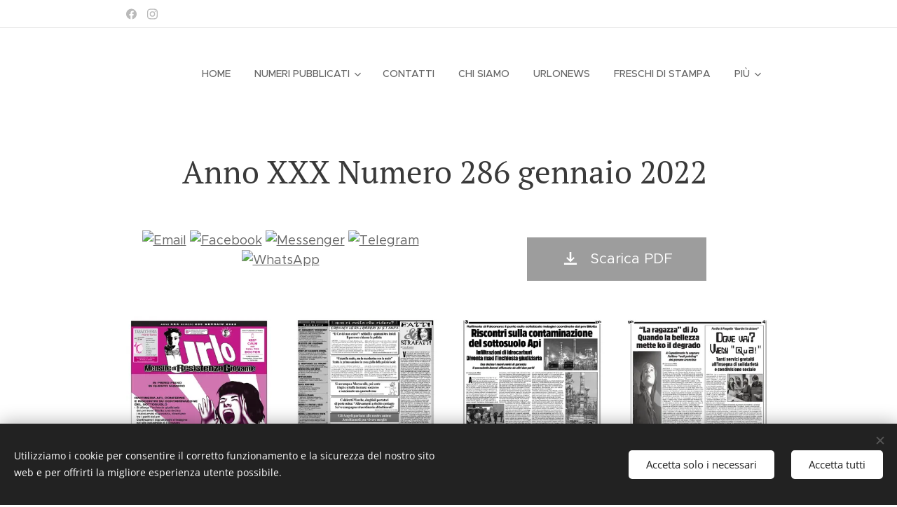

--- FILE ---
content_type: text/html; charset=UTF-8
request_url: https://www.urlomensile.it/gennaio-2022/
body_size: 18458
content:
<!DOCTYPE html>
<html class="no-js" prefix="og: https://ogp.me/ns#" lang="it">
<head><link rel="preconnect" href="https://duyn491kcolsw.cloudfront.net" crossorigin><link rel="preconnect" href="https://fonts.gstatic.com" crossorigin><meta charset="utf-8"><link rel="shortcut icon" href="https://bfb5f8f37f.clvaw-cdnwnd.com/bd0df771e56a4c913e9e631f6d2b8e27/200000489-a653da653f/LOGOicona.jpg?ph=bfb5f8f37f"><link rel="apple-touch-icon" href="https://bfb5f8f37f.clvaw-cdnwnd.com/bd0df771e56a4c913e9e631f6d2b8e27/200000489-a653da653f/LOGOicona.jpg?ph=bfb5f8f37f"><link rel="icon" href="https://bfb5f8f37f.clvaw-cdnwnd.com/bd0df771e56a4c913e9e631f6d2b8e27/200000489-a653da653f/LOGOicona.jpg?ph=bfb5f8f37f">
    <meta http-equiv="X-UA-Compatible" content="IE=edge">
    <title>Gennaio 2022 :: urlomensile</title>
    <meta name="viewport" content="width=device-width,initial-scale=1">
    <meta name="msapplication-tap-highlight" content="no">
    
    <link href="https://duyn491kcolsw.cloudfront.net/files/0r/0rk/0rklmm.css?ph=bfb5f8f37f" media="print" rel="stylesheet">
    <link href="https://duyn491kcolsw.cloudfront.net/files/2e/2e5/2e5qgh.css?ph=bfb5f8f37f" media="screen and (min-width:100000em)" rel="stylesheet" data-type="cq" disabled>
    <link rel="stylesheet" href="https://duyn491kcolsw.cloudfront.net/files/41/41k/41kc5i.css?ph=bfb5f8f37f"><link rel="stylesheet" href="https://duyn491kcolsw.cloudfront.net/files/3b/3b2/3b2e8e.css?ph=bfb5f8f37f" media="screen and (min-width:37.5em)"><link rel="stylesheet" href="https://duyn491kcolsw.cloudfront.net/files/2v/2vp/2vpyx8.css?ph=bfb5f8f37f" data-wnd_color_scheme_file=""><link rel="stylesheet" href="https://duyn491kcolsw.cloudfront.net/files/34/34q/34qmjb.css?ph=bfb5f8f37f" data-wnd_color_scheme_desktop_file="" media="screen and (min-width:37.5em)" disabled=""><link rel="stylesheet" href="https://duyn491kcolsw.cloudfront.net/files/2k/2k8/2k8ec2.css?ph=bfb5f8f37f" data-wnd_additive_color_file=""><link rel="stylesheet" href="https://duyn491kcolsw.cloudfront.net/files/1c/1ck/1ckk32.css?ph=bfb5f8f37f" data-wnd_typography_file=""><link rel="stylesheet" href="https://duyn491kcolsw.cloudfront.net/files/3h/3hm/3hm5bv.css?ph=bfb5f8f37f" data-wnd_typography_desktop_file="" media="screen and (min-width:37.5em)" disabled=""><script>(()=>{let e=!1;const t=()=>{if(!e&&window.innerWidth>=600){for(let e=0,t=document.querySelectorAll('head > link[href*="css"][media="screen and (min-width:37.5em)"]');e<t.length;e++)t[e].removeAttribute("disabled");e=!0}};t(),window.addEventListener("resize",t),"container"in document.documentElement.style||fetch(document.querySelector('head > link[data-type="cq"]').getAttribute("href")).then((e=>{e.text().then((e=>{const t=document.createElement("style");document.head.appendChild(t),t.appendChild(document.createTextNode(e)),import("https://duyn491kcolsw.cloudfront.net/client/js.polyfill/container-query-polyfill.modern.js").then((()=>{let e=setInterval((function(){document.body&&(document.body.classList.add("cq-polyfill-loaded"),clearInterval(e))}),100)}))}))}))})()</script>
<link rel="preload stylesheet" href="https://duyn491kcolsw.cloudfront.net/files/2m/2m8/2m8msc.css?ph=bfb5f8f37f" as="style"><meta name="description" content="Anno XXX Numero 286 gennaio 2022"><meta name="keywords" content=""><meta name="generator" content="Webnode 2"><meta name="apple-mobile-web-app-capable" content="no"><meta name="apple-mobile-web-app-status-bar-style" content="black"><meta name="format-detection" content="telephone=no">

<meta property="og:url" content="https://www.urlomensile.it/gennaio-2022/"><meta property="og:title" content="Gennaio 2022 :: urlomensile"><meta property="og:type" content="article"><meta property="og:description" content="Anno XXX Numero 286 gennaio 2022"><meta property="og:site_name" content="urlomensile"><meta property="og:image" content="https://bfb5f8f37f.clvaw-cdnwnd.com/bd0df771e56a4c913e9e631f6d2b8e27/200001094-5b99d5b99f/700/ok%20p1-1-3.jpg?ph=bfb5f8f37f"><meta property="og:article:published_time" content="2023-04-18T00:00:00+0200"><meta name="robots" content="index,follow"><link rel="canonical" href="https://www.urlomensile.it/gennaio-2022/"><script>window.checkAndChangeSvgColor=function(c){try{var a=document.getElementById(c);if(a){c=[["border","borderColor"],["outline","outlineColor"],["color","color"]];for(var h,b,d,f=[],e=0,m=c.length;e<m;e++)if(h=window.getComputedStyle(a)[c[e][1]].replace(/\s/g,"").match(/^rgb[a]?\(([0-9]{1,3}),([0-9]{1,3}),([0-9]{1,3})/i)){b="";for(var g=1;3>=g;g++)b+=("0"+parseInt(h[g],10).toString(16)).slice(-2);"0"===b.charAt(0)&&(d=parseInt(b.substr(0,2),16),d=Math.max(16,d),b=d.toString(16)+b.slice(-4));f.push(c[e][0]+"="+b)}if(f.length){var k=a.getAttribute("data-src"),l=k+(0>k.indexOf("?")?"?":"&")+f.join("&");a.src!=l&&(a.src=l,a.outerHTML=a.outerHTML)}}}catch(n){}};</script><script src="https://www.googletagmanager.com/gtag/js?id=UA-165854883-1" async></script><script>
						window.dataLayer = window.dataLayer || [];
						function gtag(){
						
						dataLayer.push(arguments);}
						gtag('js', new Date());
						</script><script>gtag('consent', 'default', {'ad_storage': 'denied', 'analytics_storage': 'denied', 'ad_user_data': 'denied', 'ad_personalization': 'denied' });</script><script>gtag('config', 'UA-165854883-1');</script></head>
<body class="l wt-page ac-h ac-i ac-n l-default l-d-none b-btn-sq b-btn-s-l b-btn-dn b-btn-bw-1 img-d-n img-t-o img-h-z line-solid b-e-ds lbox-d c-s-n  hb-on  wnd-fe"><noscript>
				<iframe
				 src="https://www.googletagmanager.com/ns.html?id=GTM-542MMSL"
				 height="0"
				 width="0"
				 style="display:none;visibility:hidden"
				 >
				 </iframe>
			</noscript>

<div class="wnd-page l-page cs-gray ac-mandy t-t-fs-m t-t-fw-m t-t-sp-n t-t-d-n t-s-fs-m t-s-fw-l t-s-sp-n t-s-d-n t-p-fs-m t-p-fw-m t-p-sp-n t-h-fs-m t-h-fw-m t-h-sp-n t-bq-fs-m t-bq-fw-m t-bq-sp-n t-bq-d-q t-btn-fw-l t-nav-fw-l t-pd-fw-l t-nav-tt-u">
    <div class="l-w t cf t-23">
        <div class="l-bg cf">
            <div class="s-bg-l">
                
                
            </div>
        </div>
        <header class="l-h cf">
            <div class="sw cf">
	<div class="sw-c cf"><section class="s s-hb cf sc-w   wnd-w-narrow wnd-hbs-on">
	<div class="s-w cf">
		<div class="s-o cf">
			<div class="s-bg cf">
                <div class="s-bg-l">
                    
                    
                </div>
			</div>
			<div class="s-c">
                <div class="s-hb-c cf">
                    <div class="hb-si">
                        <div class="si">
    <div class="si-c"><a href="https://www.facebook.com/profile.php?id=100063798213408" target="_blank" rel="noreferrer" title="Facebook"><svg xmlns="https://www.w3.org/2000/svg" viewBox="0 0 24 24" height="18px" width="18px"><path d="M24 12.073c0-6.627-5.373-12-12-12s-12 5.373-12 12c0 5.99 4.388 10.954 10.125 11.854v-8.385H7.078v-3.47h3.047V9.43c0-3.007 1.792-4.669 4.533-4.669 1.312 0 2.686.235 2.686.235v2.953H15.83c-1.491 0-1.956.925-1.956 1.874v2.25h3.328l-.532 3.47h-2.796v8.385C19.612 23.027 24 18.062 24 12.073z" fill="#bebebe"></path></svg></a><a href="https://www.instagram.com/urlofreepress/" target="_blank" rel="noreferrer" title="Instagram"><svg viewBox="0 0 24 24" xmlns="https://www.w3.org/2000/svg" height="18px" width="18px"><path d="M12 0C8.74 0 8.333.015 7.053.072 5.775.132 4.905.333 4.14.63c-.789.306-1.459.717-2.126 1.384S.935 3.35.63 4.14C.333 4.905.131 5.775.072 7.053.012 8.333 0 8.74 0 12s.015 3.667.072 4.947c.06 1.277.261 2.148.558 2.913a5.885 5.885 0 001.384 2.126A5.868 5.868 0 004.14 23.37c.766.296 1.636.499 2.913.558C8.333 23.988 8.74 24 12 24s3.667-.015 4.947-.072c1.277-.06 2.148-.262 2.913-.558a5.898 5.898 0 002.126-1.384 5.86 5.86 0 001.384-2.126c.296-.765.499-1.636.558-2.913.06-1.28.072-1.687.072-4.947s-.015-3.667-.072-4.947c-.06-1.277-.262-2.149-.558-2.913a5.89 5.89 0 00-1.384-2.126A5.847 5.847 0 0019.86.63c-.765-.297-1.636-.499-2.913-.558C15.667.012 15.26 0 12 0zm0 2.16c3.203 0 3.585.016 4.85.071 1.17.055 1.805.249 2.227.415.562.217.96.477 1.382.896.419.42.679.819.896 1.381.164.422.36 1.057.413 2.227.057 1.266.07 1.646.07 4.85s-.015 3.585-.074 4.85c-.061 1.17-.256 1.805-.421 2.227a3.81 3.81 0 01-.899 1.382 3.744 3.744 0 01-1.38.896c-.42.164-1.065.36-2.235.413-1.274.057-1.649.07-4.859.07-3.211 0-3.586-.015-4.859-.074-1.171-.061-1.816-.256-2.236-.421a3.716 3.716 0 01-1.379-.899 3.644 3.644 0 01-.9-1.38c-.165-.42-.359-1.065-.42-2.235-.045-1.26-.061-1.649-.061-4.844 0-3.196.016-3.586.061-4.861.061-1.17.255-1.814.42-2.234.21-.57.479-.96.9-1.381.419-.419.81-.689 1.379-.898.42-.166 1.051-.361 2.221-.421 1.275-.045 1.65-.06 4.859-.06l.045.03zm0 3.678a6.162 6.162 0 100 12.324 6.162 6.162 0 100-12.324zM12 16c-2.21 0-4-1.79-4-4s1.79-4 4-4 4 1.79 4 4-1.79 4-4 4zm7.846-10.405a1.441 1.441 0 01-2.88 0 1.44 1.44 0 012.88 0z" fill="#bebebe"></path></svg></a></div>
</div>
                    </div>
                    <div class="hb-ci">
                        
                    </div>
                    <div class="hb-ccy">
                        
                    </div>
                    <div class="hb-lang">
                        
                    </div>
                </div>
			</div>
		</div>
	</div>
</section><section data-space="true" class="s s-hn s-hn-default wnd-mt-classic wnd-na-c logo-classic sc-w   wnd-w-narrow wnd-nh-l hm-hidden menu-delimiters-doublepipe">
	<div class="s-w">
		<div class="s-o">

			<div class="s-bg">
                <div class="s-bg-l">
                    
                    
                </div>
			</div>

			<div class="h-w h-f wnd-fixed">

				<div class="n-l">
					<div class="s-c menu-nav">
						<div class="logo-block">
							<div class="b b-l logo logo-default logo-nb brandon-grotesque logo-48 b-ls-l">
	<div class="b-l-c logo-content">
		<a class="b-l-link logo-link" href="/home/">

			

			

			<div class="b-l-br logo-br"></div>

			<div class="b-l-text logo-text-wrapper">
				<div class="b-l-text-w logo-text">
					<span class="b-l-text-c logo-text-cell"></span>
				</div>
			</div>

		</a>
	</div>
</div>
						</div>

						<div id="menu-slider">
							<div id="menu-block">
								<nav id="menu"><div class="menu-font menu-wrapper">
	<a href="#" class="menu-close" rel="nofollow" title="Close Menu"></a>
	<ul role="menubar" aria-label="Menu" class="level-1">
		<li role="none" class="wnd-homepage">
			<a class="menu-item" role="menuitem" href="/home/"><span class="menu-item-text">Home</span></a>
			
		</li><li role="none" class="wnd-active-path wnd-with-submenu">
			<a class="menu-item" role="menuitem" href="/numeri-pubblicati/"><span class="menu-item-text">Numeri pubblicati</span></a>
			<ul role="menubar" aria-label="Menu" class="level-2">
		<li role="none">
			<a class="menu-item" role="menuitem" href="/maggio-2019/"><span class="menu-item-text">Maggio 2019</span></a>
			
		</li><li role="none">
			<a class="menu-item" role="menuitem" href="/numeri-pubblicati/giugno-2019/"><span class="menu-item-text">Giugno 2019</span></a>
			
		</li><li role="none">
			<a class="menu-item" role="menuitem" href="/numeri-pubblicati/luglio-agosto-2019/"><span class="menu-item-text">Luglio Agosto 2019</span></a>
			
		</li><li role="none">
			<a class="menu-item" role="menuitem" href="/numeri-pubblicati/settembre-2019/"><span class="menu-item-text">Settembre 2019</span></a>
			
		</li><li role="none">
			<a class="menu-item" role="menuitem" href="/numeri-pubblicati/ottobre-2019/"><span class="menu-item-text">Ottobre 2019</span></a>
			
		</li><li role="none">
			<a class="menu-item" role="menuitem" href="/numeri-pubblicati/novembre-2019/"><span class="menu-item-text">Novembre 2019</span></a>
			
		</li><li role="none">
			<a class="menu-item" role="menuitem" href="/numeri-pubblicati/dicembre-2019/"><span class="menu-item-text">Dicembre 2019</span></a>
			
		</li><li role="none">
			<a class="menu-item" role="menuitem" href="/numeri-pubblicati/gennaio-febbraio-2020/"><span class="menu-item-text">Gennaio Febbraio 2020</span></a>
			
		</li><li role="none">
			<a class="menu-item" role="menuitem" href="/numeri-pubblicati/marzo-aprile-2020/"><span class="menu-item-text">Marzo-Aprile 2020</span></a>
			
		</li><li role="none">
			<a class="menu-item" role="menuitem" href="/numeri-pubblicati/aprile-maggio-2020/"><span class="menu-item-text">Aprile-Maggio 2020</span></a>
			
		</li><li role="none">
			<a class="menu-item" role="menuitem" href="/giugno-2020/"><span class="menu-item-text">Giugno 2020</span></a>
			
		</li><li role="none">
			<a class="menu-item" role="menuitem" href="/luglio-agosto-2020/"><span class="menu-item-text">Luglio Agosto 2020</span></a>
			
		</li><li role="none">
			<a class="menu-item" role="menuitem" href="/settembre-2020/"><span class="menu-item-text">Settembre 2020</span></a>
			
		</li><li role="none">
			<a class="menu-item" role="menuitem" href="/ottobre-2020/"><span class="menu-item-text">Ottobre 2020</span></a>
			
		</li><li role="none">
			<a class="menu-item" role="menuitem" href="/novembre-2020/"><span class="menu-item-text">Novembre 2020</span></a>
			
		</li><li role="none">
			<a class="menu-item" role="menuitem" href="/dicembre-2020/"><span class="menu-item-text">Dicembre 2020</span></a>
			
		</li><li role="none">
			<a class="menu-item" role="menuitem" href="/gennaio-febbraio-2021/"><span class="menu-item-text">Gennaio-Febbraio 2021</span></a>
			
		</li><li role="none">
			<a class="menu-item" role="menuitem" href="/marzo-2021/"><span class="menu-item-text">Marzo 2021</span></a>
			
		</li><li role="none">
			<a class="menu-item" role="menuitem" href="/aprile-maggio-2021/"><span class="menu-item-text">Aprile-Maggio 2021</span></a>
			
		</li><li role="none">
			<a class="menu-item" role="menuitem" href="/giugno-2021/"><span class="menu-item-text">Giugno 2021</span></a>
			
		</li><li role="none">
			<a class="menu-item" role="menuitem" href="/luglio-agosto-2021/"><span class="menu-item-text">Luglio Agosto 2021</span></a>
			
		</li><li role="none">
			<a class="menu-item" role="menuitem" href="/settembre-2021/"><span class="menu-item-text">Settembre 2021</span></a>
			
		</li><li role="none">
			<a class="menu-item" role="menuitem" href="/ottobre-2021/"><span class="menu-item-text">Ottobre 2021</span></a>
			
		</li><li role="none">
			<a class="menu-item" role="menuitem" href="/novembre-dicembre-2021/"><span class="menu-item-text">Novembre-dicembre 2021</span></a>
			
		</li><li role="none" class="wnd-active wnd-active-path">
			<a class="menu-item" role="menuitem" href="/gennaio-2022/"><span class="menu-item-text">Gennaio 2022</span></a>
			
		</li><li role="none">
			<a class="menu-item" role="menuitem" href="/febbraio-2022/"><span class="menu-item-text">Febbraio 2022</span></a>
			
		</li><li role="none">
			<a class="menu-item" role="menuitem" href="/marzo-2022/"><span class="menu-item-text">Marzo 2022</span></a>
			
		</li><li role="none">
			<a class="menu-item" role="menuitem" href="/aprile-2022/"><span class="menu-item-text">Aprile 2022</span></a>
			
		</li><li role="none">
			<a class="menu-item" role="menuitem" href="/maggio-2022/"><span class="menu-item-text">Maggio 2022 </span></a>
			
		</li><li role="none">
			<a class="menu-item" role="menuitem" href="/giugno-2022/"><span class="menu-item-text">Giugno 2022</span></a>
			
		</li><li role="none">
			<a class="menu-item" role="menuitem" href="/luglio-agosto-2022/"><span class="menu-item-text">Luglio Agosto 2022</span></a>
			
		</li>
	</ul>
		</li><li role="none">
			<a class="menu-item" role="menuitem" href="/contatti/"><span class="menu-item-text">Contatti</span></a>
			
		</li><li role="none">
			<a class="menu-item" role="menuitem" href="/chi-siamo/"><span class="menu-item-text">Chi siamo</span></a>
			
		</li><li role="none">
			<a class="menu-item" role="menuitem" href="/urlonews/"><span class="menu-item-text">URLOnews</span></a>
			
		</li><li role="none">
			<a class="menu-item" role="menuitem" href="/freschi-di-stampa/"><span class="menu-item-text">Freschi di stampa</span></a>
			
		</li><li role="none">
			<a class="menu-item" role="menuitem" href="/urla-dalle-cantine/"><span class="menu-item-text">Urla dalle cantine</span></a>
			
		</li><li role="none">
			<a class="menu-item" role="menuitem" href="/fotografie/"><span class="menu-item-text">Fotografie</span></a>
			
		</li><li role="none">
			<a class="menu-item" role="menuitem" href="/illustrazioni/"><span class="menu-item-text">Illustrazioni</span></a>
			
		</li><li role="none">
			<a class="menu-item" role="menuitem" href="/zona-creativa-poesie-e-racconti/"><span class="menu-item-text">La Zona creativa: poesie e racconti</span></a>
			
		</li><li role="none">
			<a class="menu-item" role="menuitem" href="/audiovisivi/"><span class="menu-item-text">Audiovisivi</span></a>
			
		</li><li role="none">
			<a class="menu-item" role="menuitem" href="/parlano-di-noi/"><span class="menu-item-text">Parlano di noi</span></a>
			
		</li>
	</ul>
	<span class="more-text">Più</span>
</div></nav>
							</div>
						</div>

						<div class="cart-and-mobile">
							
							

							<div id="menu-mobile">
								<a href="#" id="menu-submit"><span></span>Menu</a>
							</div>
						</div>

					</div>
				</div>

			</div>

		</div>
	</div>
</section></div>
</div>
        </header>
        <main class="l-m cf">
            <div class="sw cf">
	<div class="sw-c cf"><section class="s s-hm s-hm-hidden wnd-h-hidden cf sc-w   hn-default"></section><section class="s s-basic cf sc-w   wnd-w-narrow wnd-s-normal wnd-h-auto">
	<div class="s-w cf">
		<div class="s-o s-fs cf">
			<div class="s-bg cf">
				<div class="s-bg-l">
                    
					
				</div>
			</div>
			<div class="s-c s-fs cf">
				<div class="ez cf">
	<div class="ez-c"><div class="b b-text cf">
	<div class="b-c b-text-c b-s b-s-t60 b-s-b60 b-cs cf"><h1 class="wnd-align-center"><font class="wnd-font-size-90"><font class="wnd-font-size-90">Anno XXX Numero 286 gennaio 2022</font>&nbsp;</font></h1>
</div>
</div><div class="cw cf">
	<div class="cw-c cf"><div class="c cf" style="width:50%;">
	<div class="c-c cf"><div class="b b-html b-s">
	<div class="b-c">
		<a href="https://api.addthis.com/oexchange/0.8/forward/email/offer?url=https%3A%2F%2Fwww.urlomensile.it%2Fgennaio-2022%2F&amp;pubid=ra-42fed1e187bae420&amp;title=Urlo%20-%20Mensile%20di%20Resistenza%20Giovanile%20-%20gennaio%202022&amp;ct=1" target="_blank"><img src="https://cache.addthiscdn.com/icons/v3/thumbs/32x32/email.png" border="0" alt="Email"></a>
<a href="https://api.addthis.com/oexchange/0.8/forward/facebook/offer?url=https%3A%2F%2Fwww.urlomensile.it%2Fgennaio-2022%2F&amp;pubid=ra-42fed1e187bae420&amp;title=Urlo%20-%20Mensile%20di%20Resistenza%20Giovanile%20-%20gennaio%202022&amp;ct=1" target="_blank"><img src="https://cache.addthiscdn.com/icons/v3/thumbs/32x32/facebook.png" border="0" alt="Facebook"></a>
<a href="https://api.addthis.com/oexchange/0.8/forward/messenger/offer?url=https%3A%2F%2Fwww.urlomensile.it%2Fgennaio-2022%2F&amp;pubid=ra-42fed1e187bae420&amp;title=Urlo%20-%20Mensile%20di%20Resistenza%20Giovanile%20-%20gennaio%202022&amp;ct=1" target="_blank"><img src="https://cache.addthiscdn.com/icons/v3/thumbs/32x32/messenger.png" border="0" alt="Messenger"></a>
<a href="https://api.addthis.com/oexchange/0.8/forward/telegram/offer?url=https%3A%2F%2Fwww.urlomensile.it%2Fgennaio-2022%2F&amp;pubid=ra-42fed1e187bae420&amp;title=Urlo%20-%20Mensile%20di%20Resistenza%20Giovanile%20-%20gennaio%202022&amp;ct=1" target="_blank"><img src="https://cache.addthiscdn.com/icons/v3/thumbs/32x32/telegram.png" border="0" alt="Telegram"></a>
<a href="https://api.addthis.com/oexchange/0.8/forward/whatsapp/offer?url=https%3A%2F%2Fwww.urlomensile.it%2Fgennaio-2022%2F&amp;pubid=ra-42fed1e187bae420&amp;title=Urlo%20-%20Mensile%20di%20Resistenza%20Giovanile%20-%20gennaio%202022&amp;ct=1" target="_blank"><img src="https://cache.addthiscdn.com/icons/v3/thumbs/32x32/whatsapp.png" border="0" alt="WhatsApp"></a>

	</div>
</div></div>
</div><div class="c cf" style="width:50%;">
	<div class="c-c cf"><div class="b b-s b-s-t150 b-s-b150 b-btn b-btn-file b-btn-i-left b-btn-3">
	<div class="b-btn-c">
		<a class="b-btn-l" href="https://bfb5f8f37f.clvaw-cdnwnd.com/bd0df771e56a4c913e9e631f6d2b8e27/200001104-54f6554f68/Urlo%20-%20gennaio%202022.pdf?ph=bfb5f8f37f" target="_blank">
			<span class="b-btn-t">Scarica PDF</span>
		</a>
	</div>
</div></div>
</div></div>
</div><div class="gal-app b-gal b b-s" id="wnd_PhotoGalleryBlock_95250" data-content="{&quot;variant&quot;:&quot;photoFeed&quot;,&quot;gridCount&quot;:4,&quot;id&quot;:&quot;wnd_PhotoGalleryBlock_95250&quot;,&quot;items&quot;:[{&quot;id&quot;:200001094,&quot;title&quot;:&quot;&quot;,&quot;orientation&quot;:&quot;portrait&quot;,&quot;aspectRatio&quot;:&quot;1309:1920&quot;,&quot;size&quot;:{&quot;width&quot;:1309,&quot;height&quot;:1920},&quot;img&quot;:{&quot;mimeType&quot;:&quot;image/jpeg&quot;,&quot;src&quot;:&quot;https://bfb5f8f37f.clvaw-cdnwnd.com/bd0df771e56a4c913e9e631f6d2b8e27/200001094-5b99d5b99f/ok%20p1-1-3.jpg?ph=bfb5f8f37f&quot;},&quot;sources&quot;:[{&quot;mimeType&quot;:&quot;image/jpeg&quot;,&quot;sizes&quot;:[{&quot;width&quot;:307,&quot;height&quot;:450,&quot;src&quot;:&quot;https://bfb5f8f37f.clvaw-cdnwnd.com/bd0df771e56a4c913e9e631f6d2b8e27/200001094-5b99d5b99f/450/ok%20p1-1-3.jpg?ph=bfb5f8f37f&quot;},{&quot;width&quot;:477,&quot;height&quot;:700,&quot;src&quot;:&quot;https://bfb5f8f37f.clvaw-cdnwnd.com/bd0df771e56a4c913e9e631f6d2b8e27/200001094-5b99d5b99f/700/ok%20p1-1-3.jpg?ph=bfb5f8f37f&quot;},{&quot;width&quot;:1309,&quot;height&quot;:1920,&quot;src&quot;:&quot;https://bfb5f8f37f.clvaw-cdnwnd.com/bd0df771e56a4c913e9e631f6d2b8e27/200001094-5b99d5b99f/ok%20p1-1-3.jpg?ph=bfb5f8f37f&quot;}]},{&quot;mimeType&quot;:&quot;image/webp&quot;,&quot;sizes&quot;:[{&quot;width&quot;:307,&quot;height&quot;:450,&quot;src&quot;:&quot;https://bfb5f8f37f.clvaw-cdnwnd.com/bd0df771e56a4c913e9e631f6d2b8e27/200001444-ae3e9ae3ed/450/ok%20p1-1-3.webp?ph=bfb5f8f37f&quot;},{&quot;width&quot;:477,&quot;height&quot;:700,&quot;src&quot;:&quot;https://bfb5f8f37f.clvaw-cdnwnd.com/bd0df771e56a4c913e9e631f6d2b8e27/200001444-ae3e9ae3ed/700/ok%20p1-1-3.webp?ph=bfb5f8f37f&quot;},{&quot;width&quot;:1309,&quot;height&quot;:1920,&quot;src&quot;:&quot;https://bfb5f8f37f.clvaw-cdnwnd.com/bd0df771e56a4c913e9e631f6d2b8e27/200001444-ae3e9ae3ed/ok%20p1-1-3.webp?ph=bfb5f8f37f&quot;}]}]},{&quot;id&quot;:200001093,&quot;title&quot;:&quot;&quot;,&quot;orientation&quot;:&quot;portrait&quot;,&quot;aspectRatio&quot;:&quot;1309:1920&quot;,&quot;size&quot;:{&quot;width&quot;:1309,&quot;height&quot;:1920},&quot;img&quot;:{&quot;mimeType&quot;:&quot;image/jpeg&quot;,&quot;src&quot;:&quot;https://bfb5f8f37f.clvaw-cdnwnd.com/bd0df771e56a4c913e9e631f6d2b8e27/200001093-8027580278/ok%20p2-1-6.jpg?ph=bfb5f8f37f&quot;},&quot;sources&quot;:[{&quot;mimeType&quot;:&quot;image/jpeg&quot;,&quot;sizes&quot;:[{&quot;width&quot;:307,&quot;height&quot;:450,&quot;src&quot;:&quot;https://bfb5f8f37f.clvaw-cdnwnd.com/bd0df771e56a4c913e9e631f6d2b8e27/200001093-8027580278/450/ok%20p2-1-6.jpg?ph=bfb5f8f37f&quot;},{&quot;width&quot;:477,&quot;height&quot;:700,&quot;src&quot;:&quot;https://bfb5f8f37f.clvaw-cdnwnd.com/bd0df771e56a4c913e9e631f6d2b8e27/200001093-8027580278/700/ok%20p2-1-6.jpg?ph=bfb5f8f37f&quot;},{&quot;width&quot;:1309,&quot;height&quot;:1920,&quot;src&quot;:&quot;https://bfb5f8f37f.clvaw-cdnwnd.com/bd0df771e56a4c913e9e631f6d2b8e27/200001093-8027580278/ok%20p2-1-6.jpg?ph=bfb5f8f37f&quot;}]},{&quot;mimeType&quot;:&quot;image/webp&quot;,&quot;sizes&quot;:[{&quot;width&quot;:307,&quot;height&quot;:450,&quot;src&quot;:&quot;https://bfb5f8f37f.clvaw-cdnwnd.com/bd0df771e56a4c913e9e631f6d2b8e27/200001768-cafcbcafce/450/ok%20p2-1-6.webp?ph=bfb5f8f37f&quot;},{&quot;width&quot;:477,&quot;height&quot;:700,&quot;src&quot;:&quot;https://bfb5f8f37f.clvaw-cdnwnd.com/bd0df771e56a4c913e9e631f6d2b8e27/200001768-cafcbcafce/700/ok%20p2-1-6.webp?ph=bfb5f8f37f&quot;},{&quot;width&quot;:1309,&quot;height&quot;:1920,&quot;src&quot;:&quot;https://bfb5f8f37f.clvaw-cdnwnd.com/bd0df771e56a4c913e9e631f6d2b8e27/200001768-cafcbcafce/ok%20p2-1-6.webp?ph=bfb5f8f37f&quot;}]}]},{&quot;id&quot;:200001095,&quot;title&quot;:&quot;&quot;,&quot;orientation&quot;:&quot;portrait&quot;,&quot;aspectRatio&quot;:&quot;1309:1920&quot;,&quot;size&quot;:{&quot;width&quot;:1309,&quot;height&quot;:1920},&quot;img&quot;:{&quot;mimeType&quot;:&quot;image/jpeg&quot;,&quot;src&quot;:&quot;https://bfb5f8f37f.clvaw-cdnwnd.com/bd0df771e56a4c913e9e631f6d2b8e27/200001095-c67a6c67a8/ok%20p3-1-5.jpg?ph=bfb5f8f37f&quot;},&quot;sources&quot;:[{&quot;mimeType&quot;:&quot;image/jpeg&quot;,&quot;sizes&quot;:[{&quot;width&quot;:307,&quot;height&quot;:450,&quot;src&quot;:&quot;https://bfb5f8f37f.clvaw-cdnwnd.com/bd0df771e56a4c913e9e631f6d2b8e27/200001095-c67a6c67a8/450/ok%20p3-1-5.jpg?ph=bfb5f8f37f&quot;},{&quot;width&quot;:477,&quot;height&quot;:700,&quot;src&quot;:&quot;https://bfb5f8f37f.clvaw-cdnwnd.com/bd0df771e56a4c913e9e631f6d2b8e27/200001095-c67a6c67a8/700/ok%20p3-1-5.jpg?ph=bfb5f8f37f&quot;},{&quot;width&quot;:1309,&quot;height&quot;:1920,&quot;src&quot;:&quot;https://bfb5f8f37f.clvaw-cdnwnd.com/bd0df771e56a4c913e9e631f6d2b8e27/200001095-c67a6c67a8/ok%20p3-1-5.jpg?ph=bfb5f8f37f&quot;}]},{&quot;mimeType&quot;:&quot;image/webp&quot;,&quot;sizes&quot;:[{&quot;width&quot;:307,&quot;height&quot;:450,&quot;src&quot;:&quot;https://bfb5f8f37f.clvaw-cdnwnd.com/bd0df771e56a4c913e9e631f6d2b8e27/200001770-81d2881d2a/450/ok%20p3-1-5-5.webp?ph=bfb5f8f37f&quot;},{&quot;width&quot;:477,&quot;height&quot;:700,&quot;src&quot;:&quot;https://bfb5f8f37f.clvaw-cdnwnd.com/bd0df771e56a4c913e9e631f6d2b8e27/200001770-81d2881d2a/700/ok%20p3-1-5-5.webp?ph=bfb5f8f37f&quot;},{&quot;width&quot;:1309,&quot;height&quot;:1920,&quot;src&quot;:&quot;https://bfb5f8f37f.clvaw-cdnwnd.com/bd0df771e56a4c913e9e631f6d2b8e27/200001770-81d2881d2a/ok%20p3-1-5-5.webp?ph=bfb5f8f37f&quot;}]}]},{&quot;id&quot;:200001097,&quot;title&quot;:&quot;&quot;,&quot;orientation&quot;:&quot;portrait&quot;,&quot;aspectRatio&quot;:&quot;1309:1920&quot;,&quot;size&quot;:{&quot;width&quot;:1309,&quot;height&quot;:1920},&quot;img&quot;:{&quot;mimeType&quot;:&quot;image/jpeg&quot;,&quot;src&quot;:&quot;https://bfb5f8f37f.clvaw-cdnwnd.com/bd0df771e56a4c913e9e631f6d2b8e27/200001097-bb1efbb1f2/ok%20p4-1-0.jpg?ph=bfb5f8f37f&quot;},&quot;sources&quot;:[{&quot;mimeType&quot;:&quot;image/jpeg&quot;,&quot;sizes&quot;:[{&quot;width&quot;:307,&quot;height&quot;:450,&quot;src&quot;:&quot;https://bfb5f8f37f.clvaw-cdnwnd.com/bd0df771e56a4c913e9e631f6d2b8e27/200001097-bb1efbb1f2/450/ok%20p4-1-0.jpg?ph=bfb5f8f37f&quot;},{&quot;width&quot;:477,&quot;height&quot;:700,&quot;src&quot;:&quot;https://bfb5f8f37f.clvaw-cdnwnd.com/bd0df771e56a4c913e9e631f6d2b8e27/200001097-bb1efbb1f2/700/ok%20p4-1-0.jpg?ph=bfb5f8f37f&quot;},{&quot;width&quot;:1309,&quot;height&quot;:1920,&quot;src&quot;:&quot;https://bfb5f8f37f.clvaw-cdnwnd.com/bd0df771e56a4c913e9e631f6d2b8e27/200001097-bb1efbb1f2/ok%20p4-1-0.jpg?ph=bfb5f8f37f&quot;}]},{&quot;mimeType&quot;:&quot;image/webp&quot;,&quot;sizes&quot;:[{&quot;width&quot;:307,&quot;height&quot;:450,&quot;src&quot;:&quot;https://bfb5f8f37f.clvaw-cdnwnd.com/bd0df771e56a4c913e9e631f6d2b8e27/200001772-ac63eac641/450/ok%20p4-1-0.webp?ph=bfb5f8f37f&quot;},{&quot;width&quot;:477,&quot;height&quot;:700,&quot;src&quot;:&quot;https://bfb5f8f37f.clvaw-cdnwnd.com/bd0df771e56a4c913e9e631f6d2b8e27/200001772-ac63eac641/700/ok%20p4-1-0.webp?ph=bfb5f8f37f&quot;},{&quot;width&quot;:1309,&quot;height&quot;:1920,&quot;src&quot;:&quot;https://bfb5f8f37f.clvaw-cdnwnd.com/bd0df771e56a4c913e9e631f6d2b8e27/200001772-ac63eac641/ok%20p4-1-0.webp?ph=bfb5f8f37f&quot;}]}]},{&quot;id&quot;:200001099,&quot;title&quot;:&quot;&quot;,&quot;orientation&quot;:&quot;portrait&quot;,&quot;aspectRatio&quot;:&quot;1309:1920&quot;,&quot;size&quot;:{&quot;width&quot;:1309,&quot;height&quot;:1920},&quot;img&quot;:{&quot;mimeType&quot;:&quot;image/jpeg&quot;,&quot;src&quot;:&quot;https://bfb5f8f37f.clvaw-cdnwnd.com/bd0df771e56a4c913e9e631f6d2b8e27/200001099-d49efd49f2/ok%20p5-1-6.jpg?ph=bfb5f8f37f&quot;},&quot;sources&quot;:[{&quot;mimeType&quot;:&quot;image/jpeg&quot;,&quot;sizes&quot;:[{&quot;width&quot;:307,&quot;height&quot;:450,&quot;src&quot;:&quot;https://bfb5f8f37f.clvaw-cdnwnd.com/bd0df771e56a4c913e9e631f6d2b8e27/200001099-d49efd49f2/450/ok%20p5-1-6.jpg?ph=bfb5f8f37f&quot;},{&quot;width&quot;:477,&quot;height&quot;:700,&quot;src&quot;:&quot;https://bfb5f8f37f.clvaw-cdnwnd.com/bd0df771e56a4c913e9e631f6d2b8e27/200001099-d49efd49f2/700/ok%20p5-1-6.jpg?ph=bfb5f8f37f&quot;},{&quot;width&quot;:1309,&quot;height&quot;:1920,&quot;src&quot;:&quot;https://bfb5f8f37f.clvaw-cdnwnd.com/bd0df771e56a4c913e9e631f6d2b8e27/200001099-d49efd49f2/ok%20p5-1-6.jpg?ph=bfb5f8f37f&quot;}]},{&quot;mimeType&quot;:&quot;image/webp&quot;,&quot;sizes&quot;:[{&quot;width&quot;:307,&quot;height&quot;:450,&quot;src&quot;:&quot;https://bfb5f8f37f.clvaw-cdnwnd.com/bd0df771e56a4c913e9e631f6d2b8e27/200001774-700797007c/450/ok%20p5-1-6.webp?ph=bfb5f8f37f&quot;},{&quot;width&quot;:477,&quot;height&quot;:700,&quot;src&quot;:&quot;https://bfb5f8f37f.clvaw-cdnwnd.com/bd0df771e56a4c913e9e631f6d2b8e27/200001774-700797007c/700/ok%20p5-1-6.webp?ph=bfb5f8f37f&quot;},{&quot;width&quot;:1309,&quot;height&quot;:1920,&quot;src&quot;:&quot;https://bfb5f8f37f.clvaw-cdnwnd.com/bd0df771e56a4c913e9e631f6d2b8e27/200001774-700797007c/ok%20p5-1-6.webp?ph=bfb5f8f37f&quot;}]}]},{&quot;id&quot;:200001098,&quot;title&quot;:&quot;&quot;,&quot;orientation&quot;:&quot;landscape&quot;,&quot;aspectRatio&quot;:&quot;15:11&quot;,&quot;size&quot;:{&quot;width&quot;:1920,&quot;height&quot;:1408},&quot;img&quot;:{&quot;mimeType&quot;:&quot;image/jpeg&quot;,&quot;src&quot;:&quot;https://bfb5f8f37f.clvaw-cdnwnd.com/bd0df771e56a4c913e9e631f6d2b8e27/200001098-851dc851de/ok%20p6-7-1.jpg?ph=bfb5f8f37f&quot;},&quot;sources&quot;:[{&quot;mimeType&quot;:&quot;image/jpeg&quot;,&quot;sizes&quot;:[{&quot;width&quot;:450,&quot;height&quot;:330,&quot;src&quot;:&quot;https://bfb5f8f37f.clvaw-cdnwnd.com/bd0df771e56a4c913e9e631f6d2b8e27/200001098-851dc851de/450/ok%20p6-7-1.jpg?ph=bfb5f8f37f&quot;},{&quot;width&quot;:700,&quot;height&quot;:513,&quot;src&quot;:&quot;https://bfb5f8f37f.clvaw-cdnwnd.com/bd0df771e56a4c913e9e631f6d2b8e27/200001098-851dc851de/700/ok%20p6-7-1.jpg?ph=bfb5f8f37f&quot;},{&quot;width&quot;:1920,&quot;height&quot;:1408,&quot;src&quot;:&quot;https://bfb5f8f37f.clvaw-cdnwnd.com/bd0df771e56a4c913e9e631f6d2b8e27/200001098-851dc851de/ok%20p6-7-1.jpg?ph=bfb5f8f37f&quot;}]},{&quot;mimeType&quot;:&quot;image/webp&quot;,&quot;sizes&quot;:[{&quot;width&quot;:450,&quot;height&quot;:330,&quot;src&quot;:&quot;https://bfb5f8f37f.clvaw-cdnwnd.com/bd0df771e56a4c913e9e631f6d2b8e27/200001775-72f6e72f71/450/ok%20p6-7-1.webp?ph=bfb5f8f37f&quot;},{&quot;width&quot;:700,&quot;height&quot;:513,&quot;src&quot;:&quot;https://bfb5f8f37f.clvaw-cdnwnd.com/bd0df771e56a4c913e9e631f6d2b8e27/200001775-72f6e72f71/700/ok%20p6-7-1.webp?ph=bfb5f8f37f&quot;},{&quot;width&quot;:1920,&quot;height&quot;:1408,&quot;src&quot;:&quot;https://bfb5f8f37f.clvaw-cdnwnd.com/bd0df771e56a4c913e9e631f6d2b8e27/200001775-72f6e72f71/ok%20p6-7-1.webp?ph=bfb5f8f37f&quot;}]}]},{&quot;id&quot;:200001096,&quot;title&quot;:&quot;&quot;,&quot;orientation&quot;:&quot;portrait&quot;,&quot;aspectRatio&quot;:&quot;1309:1920&quot;,&quot;size&quot;:{&quot;width&quot;:1309,&quot;height&quot;:1920},&quot;img&quot;:{&quot;mimeType&quot;:&quot;image/jpeg&quot;,&quot;src&quot;:&quot;https://bfb5f8f37f.clvaw-cdnwnd.com/bd0df771e56a4c913e9e631f6d2b8e27/200001096-b51ddb51e1/ok%20p8-1-4.jpg?ph=bfb5f8f37f&quot;},&quot;sources&quot;:[{&quot;mimeType&quot;:&quot;image/jpeg&quot;,&quot;sizes&quot;:[{&quot;width&quot;:307,&quot;height&quot;:450,&quot;src&quot;:&quot;https://bfb5f8f37f.clvaw-cdnwnd.com/bd0df771e56a4c913e9e631f6d2b8e27/200001096-b51ddb51e1/450/ok%20p8-1-4.jpg?ph=bfb5f8f37f&quot;},{&quot;width&quot;:477,&quot;height&quot;:700,&quot;src&quot;:&quot;https://bfb5f8f37f.clvaw-cdnwnd.com/bd0df771e56a4c913e9e631f6d2b8e27/200001096-b51ddb51e1/700/ok%20p8-1-4.jpg?ph=bfb5f8f37f&quot;},{&quot;width&quot;:1309,&quot;height&quot;:1920,&quot;src&quot;:&quot;https://bfb5f8f37f.clvaw-cdnwnd.com/bd0df771e56a4c913e9e631f6d2b8e27/200001096-b51ddb51e1/ok%20p8-1-4.jpg?ph=bfb5f8f37f&quot;}]},{&quot;mimeType&quot;:&quot;image/webp&quot;,&quot;sizes&quot;:[{&quot;width&quot;:307,&quot;height&quot;:450,&quot;src&quot;:&quot;https://bfb5f8f37f.clvaw-cdnwnd.com/bd0df771e56a4c913e9e631f6d2b8e27/200001776-12c6712c6a/450/ok%20p8-1-4.webp?ph=bfb5f8f37f&quot;},{&quot;width&quot;:477,&quot;height&quot;:700,&quot;src&quot;:&quot;https://bfb5f8f37f.clvaw-cdnwnd.com/bd0df771e56a4c913e9e631f6d2b8e27/200001776-12c6712c6a/700/ok%20p8-1-4.webp?ph=bfb5f8f37f&quot;},{&quot;width&quot;:1309,&quot;height&quot;:1920,&quot;src&quot;:&quot;https://bfb5f8f37f.clvaw-cdnwnd.com/bd0df771e56a4c913e9e631f6d2b8e27/200001776-12c6712c6a/ok%20p8-1-4.webp?ph=bfb5f8f37f&quot;}]}]},{&quot;id&quot;:200001100,&quot;title&quot;:&quot;&quot;,&quot;orientation&quot;:&quot;portrait&quot;,&quot;aspectRatio&quot;:&quot;1309:1920&quot;,&quot;size&quot;:{&quot;width&quot;:1309,&quot;height&quot;:1920},&quot;img&quot;:{&quot;mimeType&quot;:&quot;image/jpeg&quot;,&quot;src&quot;:&quot;https://bfb5f8f37f.clvaw-cdnwnd.com/bd0df771e56a4c913e9e631f6d2b8e27/200001100-b8ce8b8cea/ok%20p9-1-1.jpg?ph=bfb5f8f37f&quot;},&quot;sources&quot;:[{&quot;mimeType&quot;:&quot;image/jpeg&quot;,&quot;sizes&quot;:[{&quot;width&quot;:307,&quot;height&quot;:450,&quot;src&quot;:&quot;https://bfb5f8f37f.clvaw-cdnwnd.com/bd0df771e56a4c913e9e631f6d2b8e27/200001100-b8ce8b8cea/450/ok%20p9-1-1.jpg?ph=bfb5f8f37f&quot;},{&quot;width&quot;:477,&quot;height&quot;:700,&quot;src&quot;:&quot;https://bfb5f8f37f.clvaw-cdnwnd.com/bd0df771e56a4c913e9e631f6d2b8e27/200001100-b8ce8b8cea/700/ok%20p9-1-1.jpg?ph=bfb5f8f37f&quot;},{&quot;width&quot;:1309,&quot;height&quot;:1920,&quot;src&quot;:&quot;https://bfb5f8f37f.clvaw-cdnwnd.com/bd0df771e56a4c913e9e631f6d2b8e27/200001100-b8ce8b8cea/ok%20p9-1-1.jpg?ph=bfb5f8f37f&quot;}]},{&quot;mimeType&quot;:&quot;image/webp&quot;,&quot;sizes&quot;:[{&quot;width&quot;:307,&quot;height&quot;:450,&quot;src&quot;:&quot;https://bfb5f8f37f.clvaw-cdnwnd.com/bd0df771e56a4c913e9e631f6d2b8e27/200001777-ab2b5ab2b9/450/ok%20p9-1-1.webp?ph=bfb5f8f37f&quot;},{&quot;width&quot;:477,&quot;height&quot;:700,&quot;src&quot;:&quot;https://bfb5f8f37f.clvaw-cdnwnd.com/bd0df771e56a4c913e9e631f6d2b8e27/200001777-ab2b5ab2b9/700/ok%20p9-1-1.webp?ph=bfb5f8f37f&quot;},{&quot;width&quot;:1309,&quot;height&quot;:1920,&quot;src&quot;:&quot;https://bfb5f8f37f.clvaw-cdnwnd.com/bd0df771e56a4c913e9e631f6d2b8e27/200001777-ab2b5ab2b9/ok%20p9-1-1.webp?ph=bfb5f8f37f&quot;}]}]},{&quot;id&quot;:200001102,&quot;title&quot;:&quot;&quot;,&quot;orientation&quot;:&quot;portrait&quot;,&quot;aspectRatio&quot;:&quot;1309:1920&quot;,&quot;size&quot;:{&quot;width&quot;:1309,&quot;height&quot;:1920},&quot;img&quot;:{&quot;mimeType&quot;:&quot;image/jpeg&quot;,&quot;src&quot;:&quot;https://bfb5f8f37f.clvaw-cdnwnd.com/bd0df771e56a4c913e9e631f6d2b8e27/200001102-7415c7415e/ok%20p10-1-7.jpg?ph=bfb5f8f37f&quot;},&quot;sources&quot;:[{&quot;mimeType&quot;:&quot;image/jpeg&quot;,&quot;sizes&quot;:[{&quot;width&quot;:307,&quot;height&quot;:450,&quot;src&quot;:&quot;https://bfb5f8f37f.clvaw-cdnwnd.com/bd0df771e56a4c913e9e631f6d2b8e27/200001102-7415c7415e/450/ok%20p10-1-7.jpg?ph=bfb5f8f37f&quot;},{&quot;width&quot;:477,&quot;height&quot;:700,&quot;src&quot;:&quot;https://bfb5f8f37f.clvaw-cdnwnd.com/bd0df771e56a4c913e9e631f6d2b8e27/200001102-7415c7415e/700/ok%20p10-1-7.jpg?ph=bfb5f8f37f&quot;},{&quot;width&quot;:1309,&quot;height&quot;:1920,&quot;src&quot;:&quot;https://bfb5f8f37f.clvaw-cdnwnd.com/bd0df771e56a4c913e9e631f6d2b8e27/200001102-7415c7415e/ok%20p10-1-7.jpg?ph=bfb5f8f37f&quot;}]},{&quot;mimeType&quot;:&quot;image/webp&quot;,&quot;sizes&quot;:[{&quot;width&quot;:307,&quot;height&quot;:450,&quot;src&quot;:&quot;https://bfb5f8f37f.clvaw-cdnwnd.com/bd0df771e56a4c913e9e631f6d2b8e27/200001778-015e2015e4/450/ok%20p10-1-7.webp?ph=bfb5f8f37f&quot;},{&quot;width&quot;:477,&quot;height&quot;:700,&quot;src&quot;:&quot;https://bfb5f8f37f.clvaw-cdnwnd.com/bd0df771e56a4c913e9e631f6d2b8e27/200001778-015e2015e4/700/ok%20p10-1-7.webp?ph=bfb5f8f37f&quot;},{&quot;width&quot;:1309,&quot;height&quot;:1920,&quot;src&quot;:&quot;https://bfb5f8f37f.clvaw-cdnwnd.com/bd0df771e56a4c913e9e631f6d2b8e27/200001778-015e2015e4/ok%20p10-1-7.webp?ph=bfb5f8f37f&quot;}]}]},{&quot;id&quot;:200001101,&quot;title&quot;:&quot;&quot;,&quot;orientation&quot;:&quot;portrait&quot;,&quot;aspectRatio&quot;:&quot;1309:1920&quot;,&quot;size&quot;:{&quot;width&quot;:1309,&quot;height&quot;:1920},&quot;img&quot;:{&quot;mimeType&quot;:&quot;image/jpeg&quot;,&quot;src&quot;:&quot;https://bfb5f8f37f.clvaw-cdnwnd.com/bd0df771e56a4c913e9e631f6d2b8e27/200001101-8e7698e76c/ok%20p11-1-6.jpg?ph=bfb5f8f37f&quot;},&quot;sources&quot;:[{&quot;mimeType&quot;:&quot;image/jpeg&quot;,&quot;sizes&quot;:[{&quot;width&quot;:307,&quot;height&quot;:450,&quot;src&quot;:&quot;https://bfb5f8f37f.clvaw-cdnwnd.com/bd0df771e56a4c913e9e631f6d2b8e27/200001101-8e7698e76c/450/ok%20p11-1-6.jpg?ph=bfb5f8f37f&quot;},{&quot;width&quot;:477,&quot;height&quot;:700,&quot;src&quot;:&quot;https://bfb5f8f37f.clvaw-cdnwnd.com/bd0df771e56a4c913e9e631f6d2b8e27/200001101-8e7698e76c/700/ok%20p11-1-6.jpg?ph=bfb5f8f37f&quot;},{&quot;width&quot;:1309,&quot;height&quot;:1920,&quot;src&quot;:&quot;https://bfb5f8f37f.clvaw-cdnwnd.com/bd0df771e56a4c913e9e631f6d2b8e27/200001101-8e7698e76c/ok%20p11-1-6.jpg?ph=bfb5f8f37f&quot;}]},{&quot;mimeType&quot;:&quot;image/webp&quot;,&quot;sizes&quot;:[{&quot;width&quot;:307,&quot;height&quot;:450,&quot;src&quot;:&quot;https://bfb5f8f37f.clvaw-cdnwnd.com/bd0df771e56a4c913e9e631f6d2b8e27/200001779-e04e2e04e6/450/ok%20p11-1-6.webp?ph=bfb5f8f37f&quot;},{&quot;width&quot;:477,&quot;height&quot;:700,&quot;src&quot;:&quot;https://bfb5f8f37f.clvaw-cdnwnd.com/bd0df771e56a4c913e9e631f6d2b8e27/200001779-e04e2e04e6/700/ok%20p11-1-6.webp?ph=bfb5f8f37f&quot;},{&quot;width&quot;:1309,&quot;height&quot;:1920,&quot;src&quot;:&quot;https://bfb5f8f37f.clvaw-cdnwnd.com/bd0df771e56a4c913e9e631f6d2b8e27/200001779-e04e2e04e6/ok%20p11-1-6.webp?ph=bfb5f8f37f&quot;}]}]},{&quot;id&quot;:200001103,&quot;title&quot;:&quot;&quot;,&quot;orientation&quot;:&quot;portrait&quot;,&quot;aspectRatio&quot;:&quot;1309:1920&quot;,&quot;size&quot;:{&quot;width&quot;:1309,&quot;height&quot;:1920},&quot;img&quot;:{&quot;mimeType&quot;:&quot;image/jpeg&quot;,&quot;src&quot;:&quot;https://bfb5f8f37f.clvaw-cdnwnd.com/bd0df771e56a4c913e9e631f6d2b8e27/200001103-1698a1698d/ok%20p12-1-71.jpg?ph=bfb5f8f37f&quot;},&quot;sources&quot;:[{&quot;mimeType&quot;:&quot;image/jpeg&quot;,&quot;sizes&quot;:[{&quot;width&quot;:307,&quot;height&quot;:450,&quot;src&quot;:&quot;https://bfb5f8f37f.clvaw-cdnwnd.com/bd0df771e56a4c913e9e631f6d2b8e27/200001103-1698a1698d/450/ok%20p12-1-71.jpg?ph=bfb5f8f37f&quot;},{&quot;width&quot;:477,&quot;height&quot;:700,&quot;src&quot;:&quot;https://bfb5f8f37f.clvaw-cdnwnd.com/bd0df771e56a4c913e9e631f6d2b8e27/200001103-1698a1698d/700/ok%20p12-1-71.jpg?ph=bfb5f8f37f&quot;},{&quot;width&quot;:1309,&quot;height&quot;:1920,&quot;src&quot;:&quot;https://bfb5f8f37f.clvaw-cdnwnd.com/bd0df771e56a4c913e9e631f6d2b8e27/200001103-1698a1698d/ok%20p12-1-71.jpg?ph=bfb5f8f37f&quot;}]},{&quot;mimeType&quot;:&quot;image/webp&quot;,&quot;sizes&quot;:[{&quot;width&quot;:307,&quot;height&quot;:450,&quot;src&quot;:&quot;https://bfb5f8f37f.clvaw-cdnwnd.com/bd0df771e56a4c913e9e631f6d2b8e27/200001780-79e3179e36/450/ok%20p12-1-71.webp?ph=bfb5f8f37f&quot;},{&quot;width&quot;:477,&quot;height&quot;:700,&quot;src&quot;:&quot;https://bfb5f8f37f.clvaw-cdnwnd.com/bd0df771e56a4c913e9e631f6d2b8e27/200001780-79e3179e36/700/ok%20p12-1-71.webp?ph=bfb5f8f37f&quot;},{&quot;width&quot;:1309,&quot;height&quot;:1920,&quot;src&quot;:&quot;https://bfb5f8f37f.clvaw-cdnwnd.com/bd0df771e56a4c913e9e631f6d2b8e27/200001780-79e3179e36/ok%20p12-1-71.webp?ph=bfb5f8f37f&quot;}]}]}]}">
</div></div>
</div>
			</div>
		</div>
	</div>
</section></div>
</div>
        </main>
        <footer class="l-f cf">
            <div class="sw cf">
	<div class="sw-c cf"><section data-wn-border-element="s-f-border" class="s s-f s-f-basic s-f-simple sc-w   wnd-w-narrow wnd-s-higher">
	<div class="s-w">
		<div class="s-o">
			<div class="s-bg">
                <div class="s-bg-l">
                    
                    
                </div>
			</div>
			<div class="s-c s-f-l-w s-f-border">
				<div class="s-f-l b-s b-s-t0 b-s-b0">
					<div class="s-f-l-c s-f-l-c-first">
						<div class="s-f-cr"><span class="it b link">
	<span class="it-c">© EDITO DA <strong>Associazione Centro Giovanile</strong> - DIRETTORE RESPONSABILE <strong>Giampaolo Milzi -</strong> Iscrizione al registro del Tribunale di Ancona al n.5 del 31/3/1993 - IMPAGINAZIONE <strong>Ortenzia Piccinini</strong> - STAMPA <strong>Grafiche GPO</strong> Chiaravalle (Ancona) - Redazione <strong>Corso Amendola, 61·60123 Ancona</strong></span>
</span></div>
						<div class="s-f-sf">
                            <span class="sf b">
<span class="sf-content sf-c link">Creato con <a href="https://www.webnode.it?utm_source=text&amp;utm_medium=footer&amp;utm_campaign=free2&amp;utm_content=wnd2" rel="nofollow" target="_blank">Webnode</a></span>
</span>
                            <span class="sf-cbr link">
    <a href="#" rel="nofollow">Cookies</a>
</span>
                            
                            
                            
                        </div>
					</div>
					<div class="s-f-l-c s-f-l-c-last">
						<div class="s-f-lang lang-select cf">
	
</div>
					</div>
                    <div class="s-f-l-c s-f-l-c-currency">
                        <div class="s-f-ccy ccy-select cf">
	
</div>
                    </div>
				</div>
			</div>
		</div>
	</div>
</section></div>
</div>
        </footer>
    </div>
    
</div>
<section class="cb cb-dark" id="cookiebar" style="display:none;" id="cookiebar" style="display:none;">
	<div class="cb-bar cb-scrollable">
		<div class="cb-bar-c">
			<div class="cb-bar-text">Utilizziamo i cookie per consentire il corretto funzionamento e la sicurezza del nostro sito web e per offrirti la migliore esperienza utente possibile.</div>
			<div class="cb-bar-buttons">
				<button class="cb-button cb-close-basic" data-action="accept-necessary">
					<span class="cb-button-content">Accetta solo i necessari</span>
				</button>
				<button class="cb-button cb-close-basic" data-action="accept-all">
					<span class="cb-button-content">Accetta tutti</span>
				</button>
				
			</div>
		</div>
        <div class="cb-close cb-close-basic" data-action="accept-necessary"></div>
	</div>

	<div class="cb-popup cb-light close">
		<div class="cb-popup-c">
			<div class="cb-popup-head">
				<h3 class="cb-popup-title">Impostazioni avanzate</h3>
				<p class="cb-popup-text">Qui puoi personalizzare le preferenze sui cookie. Abilita o disabilita le seguenti categorie e salva la tua selezione.</p>
			</div>
			<div class="cb-popup-options cb-scrollable">
				<div class="cb-option">
					<input class="cb-option-input" type="checkbox" id="necessary" name="necessary" readonly="readonly" disabled="disabled" checked="checked">
                    <div class="cb-option-checkbox"></div>
                    <label class="cb-option-label" for="necessary">Cookie essenziali</label>
					<div class="cb-option-text"></div>
				</div>
			</div>
			<div class="cb-popup-footer">
				<button class="cb-button cb-save-popup" data-action="advanced-save">
					<span class="cb-button-content">Salva</span>
				</button>
			</div>
			<div class="cb-close cb-close-popup" data-action="close"></div>
		</div>
	</div>
</section>

<script src="https://duyn491kcolsw.cloudfront.net/files/3e/3em/3eml8v.js?ph=bfb5f8f37f" crossorigin="anonymous" type="module"></script><script>document.querySelector(".wnd-fe")&&[...document.querySelectorAll(".c")].forEach((e=>{const t=e.querySelector(".b-text:only-child");t&&""===t.querySelector(".b-text-c").innerText&&e.classList.add("column-empty")}))</script>


<script src="https://duyn491kcolsw.cloudfront.net/client.fe/js.compiled/lang.it.2097.js?ph=bfb5f8f37f" crossorigin="anonymous"></script><script src="https://duyn491kcolsw.cloudfront.net/client.fe/js.compiled/compiled.multi.2-2203.js?ph=bfb5f8f37f" crossorigin="anonymous"></script><script>var wnd = wnd || {};wnd.$data = {"image_content_items":{"wnd_ThumbnailBlock_485110":{"id":"wnd_ThumbnailBlock_485110","type":"wnd.pc.ThumbnailBlock"},"wnd_HeaderSection_header_main_431195738":{"id":"wnd_HeaderSection_header_main_431195738","type":"wnd.pc.HeaderSection"},"wnd_ImageBlock_258440194":{"id":"wnd_ImageBlock_258440194","type":"wnd.pc.ImageBlock"},"wnd_Section_default_341251767":{"id":"wnd_Section_default_341251767","type":"wnd.pc.Section"},"wnd_PhotoGalleryBlock_95250":{"id":"wnd_PhotoGalleryBlock_95250","type":"wnd.pc.PhotoGalleryBlock"},"wnd_LogoBlock_104896":{"id":"wnd_LogoBlock_104896","type":"wnd.pc.LogoBlock"},"wnd_FooterSection_footer_190723":{"id":"wnd_FooterSection_footer_190723","type":"wnd.pc.FooterSection"}},"svg_content_items":{"wnd_ImageBlock_258440194":{"id":"wnd_ImageBlock_258440194","type":"wnd.pc.ImageBlock"},"wnd_LogoBlock_104896":{"id":"wnd_LogoBlock_104896","type":"wnd.pc.LogoBlock"}},"content_items":[],"eshopSettings":{"ESHOP_SETTINGS_DISPLAY_PRICE_WITHOUT_VAT":false,"ESHOP_SETTINGS_DISPLAY_ADDITIONAL_VAT":false,"ESHOP_SETTINGS_DISPLAY_SHIPPING_COST":false},"project_info":{"isMultilanguage":false,"isMulticurrency":false,"eshop_tax_enabled":"1","country_code":"","contact_state":"","eshop_tax_type":"VAT","eshop_discounts":false,"graphQLURL":"https:\/\/urlomensile.it\/servers\/graphql\/","iubendaSettings":{"cookieBarCode":"","cookiePolicyCode":"","privacyPolicyCode":"","termsAndConditionsCode":""}}};</script><script>wnd.$system = {"fileSystemType":"aws_s3","localFilesPath":"https:\/\/www.urlomensile.it\/_files\/","awsS3FilesPath":"https:\/\/bfb5f8f37f.clvaw-cdnwnd.com\/bd0df771e56a4c913e9e631f6d2b8e27\/","staticFiles":"https:\/\/duyn491kcolsw.cloudfront.net\/files","isCms":false,"staticCDNServers":["https:\/\/duyn491kcolsw.cloudfront.net\/"],"fileUploadAllowExtension":["jpg","jpeg","jfif","png","gif","bmp","ico","svg","webp","tiff","pdf","doc","docx","ppt","pptx","pps","ppsx","odt","xls","xlsx","txt","rtf","mp3","wma","wav","ogg","amr","flac","m4a","3gp","avi","wmv","mov","mpg","mkv","mp4","mpeg","m4v","swf","gpx","stl","csv","xml","txt","dxf","dwg","iges","igs","step","stp"],"maxUserFormFileLimit":4194304,"frontendLanguage":"it","backendLanguage":"it","frontendLanguageId":"1","page":{"id":200013719,"identifier":"gennaio-2022","template":{"id":200000878,"styles":{"typography":"t-23_new","scheme":"cs-gray","additiveColor":"ac-mandy","acHeadings":true,"acSubheadings":false,"acIcons":true,"acOthers":false,"imageStyle":"img-d-n","imageHover":"img-h-z","imageTitle":"img-t-o","buttonStyle":"b-btn-sq","buttonSize":"b-btn-s-l","buttonDecoration":"b-btn-dn","buttonBorders":"b-btn-bw-1","lineStyle":"line-solid","lightboxStyle":"lbox-d","sectionColor":"","background":[],"backgroundSettings":[],"eshopGridItemAlign":"b-e-c","eshopGridItemStyle":"b-e-ds","formStyle":"default","menuStyle":"menu-delimiters-doublepipe","menuType":"","columnSpaces":"c-s-n","layoutType":"l-default","layoutDecoration":"l-d-none","acMenu":true,"sectionWidth":"wnd-w-narrow","sectionSpace":"wnd-s-normal","buttonWeight":"t-btn-fw-l","productWeight":"t-pd-fw-l","menuWeight":"t-nav-fw-l","headerType":"default","headerBarStyle":"hb-on","typoTitleSizes":"t-t-fs-m","typoTitleWeights":"t-t-fw-m","typoTitleSpacings":"t-t-sp-n","typoTitleDecorations":"t-t-d-n","typoHeadingSizes":"t-h-fs-m","typoHeadingWeights":"t-h-fw-m","typoHeadingSpacings":"t-h-sp-n","typoSubtitleSizes":"t-s-fs-m","typoSubtitleWeights":"t-s-fw-l","typoSubtitleSpacings":"t-s-sp-n","typoSubtitleDecorations":"t-s-d-n","typoParagraphSizes":"t-p-fs-m","typoParagraphWeights":"t-p-fw-m","typoParagraphSpacings":"t-p-sp-n","typoBlockquoteSizes":"t-bq-fs-m","typoBlockquoteWeights":"t-bq-fw-m","typoBlockquoteSpacings":"t-bq-sp-n","typoBlockquoteDecorations":"t-bq-d-q","menuTextTransform":"t-nav-tt-u"}},"layout":"default","name":"Gennaio 2022","html_title":"","language":"it","langId":1,"isHomepage":false,"meta_description":null,"meta_keywords":null,"header_code":null,"footer_code":null,"styles":{"pageBased":{"navline":{"style":{"sectionWidth":"wnd-w-wider","sectionHeight":"wnd-nh-m","sectionPosition":"wnd-na-c"}}}},"countFormsEntries":[]},"listingsPrefix":"\/l\/","productPrefix":"\/p\/","cartPrefix":"\/cart\/","checkoutPrefix":"\/checkout\/","searchPrefix":"\/search\/","isCheckout":false,"isEshop":false,"hasBlog":true,"isProductDetail":false,"isListingDetail":false,"listing_page":[],"hasEshopAnalytics":false,"gTagId":"UA-165854883-1","gAdsId":null,"format":{"be":{"DATE_TIME":{"mask":"%d.%m.%Y %H:%M","regexp":"^(((0?[1-9]|[1,2][0-9]|3[0,1])\\.(0?[1-9]|1[0-2])\\.[0-9]{1,4})(( [0-1][0-9]| 2[0-3]):[0-5][0-9])?|(([0-9]{4}(0[1-9]|1[0-2])(0[1-9]|[1,2][0-9]|3[0,1])(0[0-9]|1[0-9]|2[0-3])[0-5][0-9][0-5][0-9])))?$"},"DATE":{"mask":"%d.%m.%Y","regexp":"^((0?[1-9]|[1,2][0-9]|3[0,1])\\.(0?[1-9]|1[0-2])\\.[0-9]{1,4})$"},"CURRENCY":{"mask":{"point":",","thousands":".","decimals":2,"mask":"%s","zerofill":true}}},"fe":{"DATE_TIME":{"mask":"%d.%m.%Y %H:%M","regexp":"^(((0?[1-9]|[1,2][0-9]|3[0,1])\\.(0?[1-9]|1[0-2])\\.[0-9]{1,4})(( [0-1][0-9]| 2[0-3]):[0-5][0-9])?|(([0-9]{4}(0[1-9]|1[0-2])(0[1-9]|[1,2][0-9]|3[0,1])(0[0-9]|1[0-9]|2[0-3])[0-5][0-9][0-5][0-9])))?$"},"DATE":{"mask":"%d.%m.%Y","regexp":"^((0?[1-9]|[1,2][0-9]|3[0,1])\\.(0?[1-9]|1[0-2])\\.[0-9]{1,4})$"},"CURRENCY":{"mask":{"point":",","thousands":".","decimals":2,"mask":"%s","zerofill":true}}}},"e_product":null,"listing_item":null,"feReleasedFeatures":{"dualCurrency":false,"HeurekaSatisfactionSurvey":false,"productAvailability":true},"labels":{"dualCurrency.fixedRate":"","invoicesGenerator.W2EshopInvoice.alreadyPayed":"Non pagare! - Gi\u00e0 pagato","invoicesGenerator.W2EshopInvoice.amount":"Quantit\u00e0:","invoicesGenerator.W2EshopInvoice.contactInfo":"Informazioni di contatto:","invoicesGenerator.W2EshopInvoice.couponCode":"Codice promozionale:","invoicesGenerator.W2EshopInvoice.customer":"Cliente:","invoicesGenerator.W2EshopInvoice.dateOfIssue":"Data di emissione:","invoicesGenerator.W2EshopInvoice.dateOfTaxableSupply":"Data di fornitura imponibile:","invoicesGenerator.W2EshopInvoice.dic":"Partita Iva:","invoicesGenerator.W2EshopInvoice.discount":"Sconto","invoicesGenerator.W2EshopInvoice.dueDate":"Scadenza:","invoicesGenerator.W2EshopInvoice.email":"E-mail:","invoicesGenerator.W2EshopInvoice.filenamePrefix":"Fattura-","invoicesGenerator.W2EshopInvoice.fiscalCode":"Codice fiscale:","invoicesGenerator.W2EshopInvoice.freeShipping":"Spedizione gratuita","invoicesGenerator.W2EshopInvoice.ic":"Codice fiscale azienda:","invoicesGenerator.W2EshopInvoice.invoiceNo":"Fattura numero","invoicesGenerator.W2EshopInvoice.invoiceNoTaxed":"Fattura - Numero di fattura fiscale","invoicesGenerator.W2EshopInvoice.notVatPayers":"Senza partita IVA","invoicesGenerator.W2EshopInvoice.orderNo":"Numero dell'ordine:","invoicesGenerator.W2EshopInvoice.paymentPrice":"Costo del metodo di pagamento:","invoicesGenerator.W2EshopInvoice.pec":"PEC:","invoicesGenerator.W2EshopInvoice.phone":"Telefono:","invoicesGenerator.W2EshopInvoice.priceExTax":"Prezzo escl. IVA:","invoicesGenerator.W2EshopInvoice.priceIncludingTax":"Prezzo incl. IVA:","invoicesGenerator.W2EshopInvoice.product":"Prodotto:","invoicesGenerator.W2EshopInvoice.productNr":"Numero prodotto:","invoicesGenerator.W2EshopInvoice.recipientCode":"Codice destinatario:","invoicesGenerator.W2EshopInvoice.shippingAddress":"Indirizzo di spedizione:","invoicesGenerator.W2EshopInvoice.shippingPrice":"Costo di spedizione:","invoicesGenerator.W2EshopInvoice.subtotal":"Subtotale:","invoicesGenerator.W2EshopInvoice.sum":"Totale:","invoicesGenerator.W2EshopInvoice.supplier":"Fornitore:","invoicesGenerator.W2EshopInvoice.tax":"Imposte:","invoicesGenerator.W2EshopInvoice.total":"Totale:","invoicesGenerator.W2EshopInvoice.web":"Web:","wnd.errorBandwidthStorage.description":"Ci scusiamo per eventuali disagi. Se sei il proprietario del sito web, accedi al tuo account per scoprire come riportare online il tuo sito web.","wnd.errorBandwidthStorage.heading":"Questo sito web \u00e8 temporaneamente non disponibile (o in manutenzione)","wnd.es.CheckoutShippingService.correiosDeliveryWithSpecialConditions":"CEP de destino est\u00e1 sujeito a condi\u00e7\u00f5es especiais de entrega pela ECT e ser\u00e1 realizada com o acr\u00e9scimo de at\u00e9 7 (sete) dias \u00fateis ao prazo regular.","wnd.es.CheckoutShippingService.correiosWithoutHomeDelivery":"CEP de destino est\u00e1 temporariamente sem entrega domiciliar. A entrega ser\u00e1 efetuada na ag\u00eancia indicada no Aviso de Chegada que ser\u00e1 entregue no endere\u00e7o do destinat\u00e1rio","wnd.es.ProductEdit.unit.cm":"cm","wnd.es.ProductEdit.unit.floz":"fl oz","wnd.es.ProductEdit.unit.ft":"ft","wnd.es.ProductEdit.unit.ft2":"ft\u00b2","wnd.es.ProductEdit.unit.g":"g","wnd.es.ProductEdit.unit.gal":"gal","wnd.es.ProductEdit.unit.in":"in","wnd.es.ProductEdit.unit.inventoryQuantity":"pz","wnd.es.ProductEdit.unit.inventorySize":"cm","wnd.es.ProductEdit.unit.inventorySize.cm":"cm","wnd.es.ProductEdit.unit.inventorySize.inch":"pollice","wnd.es.ProductEdit.unit.inventoryWeight":"kg","wnd.es.ProductEdit.unit.inventoryWeight.kg":"kg","wnd.es.ProductEdit.unit.inventoryWeight.lb":"lb","wnd.es.ProductEdit.unit.l":"l","wnd.es.ProductEdit.unit.m":"m","wnd.es.ProductEdit.unit.m2":"m\u00b2","wnd.es.ProductEdit.unit.m3":"m\u00b3","wnd.es.ProductEdit.unit.mg":"mg","wnd.es.ProductEdit.unit.ml":"ml","wnd.es.ProductEdit.unit.mm":"mm","wnd.es.ProductEdit.unit.oz":"oz","wnd.es.ProductEdit.unit.pcs":"pz","wnd.es.ProductEdit.unit.pt":"pt","wnd.es.ProductEdit.unit.qt":"qt","wnd.es.ProductEdit.unit.yd":"yd","wnd.es.ProductList.inventory.outOfStock":"Esaurito","wnd.fe.CheckoutFi.creditCard":"Carta di credito","wnd.fe.CheckoutSelectMethodKlarnaPlaygroundItem":"{name} playground test","wnd.fe.CheckoutSelectMethodZasilkovnaItem.change":"Change pick up point","wnd.fe.CheckoutSelectMethodZasilkovnaItem.choose":"Choose your pick up point","wnd.fe.CheckoutSelectMethodZasilkovnaItem.error":"Please select a pick up point","wnd.fe.CheckoutZipField.brInvalid":"Inserisci un CAP valido nel formato XXXXX-XXX","wnd.fe.CookieBar.message":"Questo sito web utilizza i cookie per fornire al sito le necessarie funzionalit\u00e0 e per migliorare la tua esperienza.\r\nUtilizzando il nostro sito web accetti la nostra informativa sulla privacy.","wnd.fe.FeFooter.createWebsite":"Crea il tuo sito web gratis!","wnd.fe.FormManager.error.file.invalidExtOrCorrupted":"Questo file non pu\u00f2 essere elaborato. Il file \u00e8 stato danneggiato o l'estensione non corrisponde al formato del file.","wnd.fe.FormManager.error.file.notAllowedExtension":"L'estensione file \u0022{EXTENSION}\u0022 non \u00e8 consentita.","wnd.fe.FormManager.error.file.required":"Per favore scegli un file da caricare.","wnd.fe.FormManager.error.file.sizeExceeded":"La dimensione massima del file da caricare \u00e8 {SIZE} MB.","wnd.fe.FormManager.error.userChangePassword":"Le password non corrispondono","wnd.fe.FormManager.error.userLogin.inactiveAccount":"La tua registrazione non \u00e8 stata ancora approvata, non puoi effettuare il login.","wnd.fe.FormManager.error.userLogin.invalidLogin":"Nome utente (email) o password invalidi!","wnd.fe.FreeBarBlock.buttonText":"Inizia","wnd.fe.FreeBarBlock.longText":"Questo sito \u00e8 stato creato con Webnode. \u003Cstrong\u003ECrea il tuo sito\u003C\/strong\u003E gratuito oggi stesso!","wnd.fe.ListingData.shortMonthName.Apr":"Apr","wnd.fe.ListingData.shortMonthName.Aug":"Ago","wnd.fe.ListingData.shortMonthName.Dec":"Dic","wnd.fe.ListingData.shortMonthName.Feb":"Feb","wnd.fe.ListingData.shortMonthName.Jan":"Gen","wnd.fe.ListingData.shortMonthName.Jul":"Lug","wnd.fe.ListingData.shortMonthName.Jun":"Giu","wnd.fe.ListingData.shortMonthName.Mar":"Mar","wnd.fe.ListingData.shortMonthName.May":"Mag","wnd.fe.ListingData.shortMonthName.Nov":"Nov","wnd.fe.ListingData.shortMonthName.Oct":"Ott","wnd.fe.ListingData.shortMonthName.Sep":"Set","wnd.fe.ShoppingCartManager.count.between2And4":"{COUNT} articoli","wnd.fe.ShoppingCartManager.count.moreThan5":"{COUNT} articoli","wnd.fe.ShoppingCartManager.count.one":"{COUNT} articolo","wnd.fe.ShoppingCartTable.label.itemsInStock":"Only {COUNT} pcs available in stock","wnd.fe.ShoppingCartTable.label.itemsInStock.between2And4":"Solo {COUNT} pz disponibili a magazzino","wnd.fe.ShoppingCartTable.label.itemsInStock.moreThan5":"Solo {COUNT} pz disponibili a magazzino","wnd.fe.ShoppingCartTable.label.itemsInStock.one":"Solo {COUNT} pz disponibile a magazzino","wnd.fe.ShoppingCartTable.label.outOfStock":"Esaurito","wnd.fe.UserBar.logOut":"Esci","wnd.pc.BlogDetailPageZone.next":"Nuovi post","wnd.pc.BlogDetailPageZone.previous":"Post precedenti","wnd.pc.ContactInfoBlock.placeholder.infoMail":"Es. contatto@esempio.it","wnd.pc.ContactInfoBlock.placeholder.infoPhone":"Es. +39 987 6543211","wnd.pc.ContactInfoBlock.placeholder.infoText":"Es. Siamo aperti tutti i giorni dalle 9:00 alle 18:00","wnd.pc.CookieBar.button.advancedClose":"Chiudi","wnd.pc.CookieBar.button.advancedOpen":"Apri le impostazioni avanzate","wnd.pc.CookieBar.button.advancedSave":"Salva","wnd.pc.CookieBar.link.disclosure":"Disclosure","wnd.pc.CookieBar.title.advanced":"Impostazioni avanzate","wnd.pc.CookieBar.title.option.functional":"Cookie funzionali","wnd.pc.CookieBar.title.option.marketing":"Cookie di marketing\/terze parti","wnd.pc.CookieBar.title.option.necessary":"Cookie essenziali","wnd.pc.CookieBar.title.option.performance":"Cookie di prestazione","wnd.pc.CookieBarReopenBlock.text":"Cookies","wnd.pc.FileBlock.download":"DOWNLOAD","wnd.pc.FormBlock.action.defaultMessage.text":"Il modulo \u00e8 stato inviato con successo.","wnd.pc.FormBlock.action.defaultMessage.title":"Grazie!","wnd.pc.FormBlock.action.invisibleCaptchaInfoText":"Questo sito web \u00e8 protetto dal reCAPTCHA e si applicano la \u003Clink1\u003EPrivacy Policy\u003C\/link1\u003E e i \u003Clink2\u003ETermini di Servizio\u003C\/link2\u003Edi Google.","wnd.pc.FormBlock.action.submitBlockedDisabledBecauseSiteSecurity":"Questo modulo non pu\u00f2 essere inviato (il proprietario del sito web ha bloccato la tua area).","wnd.pc.FormBlock.mail.value.no":"No","wnd.pc.FormBlock.mail.value.yes":"S\u00ec","wnd.pc.FreeBarBlock.text":"Creato con","wnd.pc.ListingDetailPageZone.next":"Avanti","wnd.pc.ListingDetailPageZone.previous":"Indietro","wnd.pc.ListingItemCopy.namePrefix":"Copia di","wnd.pc.MenuBlock.closeSubmenu":"Chiudi sottomenu","wnd.pc.MenuBlock.openSubmenu":"Apri sottomenu","wnd.pc.Option.defaultText":"Nuova opzione","wnd.pc.PageCopy.namePrefix":"Copia di","wnd.pc.PhotoGalleryBlock.placeholder.text":"Nessuna immagine trovata","wnd.pc.PhotoGalleryBlock.placeholder.title":"Galleria foto","wnd.pc.ProductAddToCartBlock.addToCart":"Aggiungi al carrello","wnd.pc.ProductAvailability.in14Days":"Disponibile in 14 giorni","wnd.pc.ProductAvailability.in3Days":"Disponibile in 3 giorni","wnd.pc.ProductAvailability.in7Days":"Disponibile in 7 giorni","wnd.pc.ProductAvailability.inMonth":"Disponibile in 1 mese","wnd.pc.ProductAvailability.inMoreThanMonth":"Disponibile tra pi\u00f9 di un mese","wnd.pc.ProductAvailability.inStock":"Disponibile","wnd.pc.ProductGalleryBlock.placeholder.text":"Nessuna immagine trovata in questa galleria prodotto","wnd.pc.ProductGalleryBlock.placeholder.title":"Galleria prodotto","wnd.pc.ProductItem.button.viewDetail":"Pagina prodotto","wnd.pc.ProductOptionGroupBlock.notSelected":"Nessuna variante selezionata","wnd.pc.ProductOutOfStockBlock.label":"Esaurito","wnd.pc.ProductPriceBlock.prefixText":"A partire da ","wnd.pc.ProductPriceBlock.suffixText":"","wnd.pc.ProductPriceExcludingVATBlock.USContent":"Prezzo IVA esclusa","wnd.pc.ProductPriceExcludingVATBlock.content":"Prezzo IVA inclusa","wnd.pc.ProductShippingInformationBlock.content":"spese di spedizione escluse","wnd.pc.ProductVATInformationBlock.content":"IVA esclusa {PRICE}","wnd.pc.ProductsZone.label.collections":"Categorie","wnd.pc.ProductsZone.placeholder.noProductsInCategory":"Questa categoria \u00e8 vuota. Assegnavi dei prodotti o scegli un'altra categoria.","wnd.pc.ProductsZone.placeholder.text":"Non ci sono ancora prodotti. Inizia cliccando su \u0022Aggiungi prodotto\u0022.","wnd.pc.ProductsZone.placeholder.title":"Prodotti","wnd.pc.ProductsZoneModel.label.allCollections":"Tutti i prodotti","wnd.pc.SearchBlock.allListingItems":"Tutti gli articoli del blog","wnd.pc.SearchBlock.allPages":"Tutte le pagine","wnd.pc.SearchBlock.allProducts":"Tutti i prodotti","wnd.pc.SearchBlock.allResults":"Mostra tutti i risultati","wnd.pc.SearchBlock.iconText":"Cerca","wnd.pc.SearchBlock.inputPlaceholder":"Cerca...","wnd.pc.SearchBlock.matchInListingItemIdentifier":"Articoli con il termine \u0022{IDENTIFIER}\u0022 nell'URL","wnd.pc.SearchBlock.matchInPageIdentifier":"Page with the term \u0022{IDENTIFIER}\u0022 in URL","wnd.pc.SearchBlock.noResults":"Nessun risultato trovato","wnd.pc.SearchBlock.requestError":"Errore: Impossibile caricare altri risultati. Ricarica la pagina o \u003Clink1\u003Eclicca qui per riprovare\u003C\/link1\u003E.","wnd.pc.SearchResultsZone.emptyResult":"Non ci sono risultati corrispondenti alla tua ricerca. Riprova con un termine differente.","wnd.pc.SearchResultsZone.foundProducts":"Prodotti trovati:","wnd.pc.SearchResultsZone.listingItemsTitle":"Articoli del blog","wnd.pc.SearchResultsZone.pagesTitle":"Pagine","wnd.pc.SearchResultsZone.productsTitle":"Prodotti","wnd.pc.SearchResultsZone.title":"Risultati di ricerca per:","wnd.pc.SectionMsg.name.eshopCategories":"Categorie","wnd.pc.ShoppingCartTable.label.checkout":"Vai alla cassa","wnd.pc.ShoppingCartTable.label.checkoutDisabled":"Non \u00e8 possibile andare alla cassa (metodo di spedizione o pagamento non specificato)","wnd.pc.ShoppingCartTable.label.checkoutDisabledBecauseSiteSecurity":"Questo ordine non pu\u00f2 essere effettuato (il proprietario del sito web ha bloccato la tua area).","wnd.pc.ShoppingCartTable.label.continue":"Continua lo shopping","wnd.pc.ShoppingCartTable.label.delete":"Elimina","wnd.pc.ShoppingCartTable.label.item":"Prodotto","wnd.pc.ShoppingCartTable.label.price":"Prezzo","wnd.pc.ShoppingCartTable.label.quantity":"Quantit\u00e0","wnd.pc.ShoppingCartTable.label.sum":"Totale","wnd.pc.ShoppingCartTable.label.totalPrice":"Totale","wnd.pc.ShoppingCartTable.placeholder.text":"Riempilo con i tuoi prodotti preferiti","wnd.pc.ShoppingCartTable.placeholder.title":"Il tuo carrello \u00e8 vuoto","wnd.pc.ShoppingCartTotalPriceExcludingVATBlock.label":"IVA esclusa","wnd.pc.ShoppingCartTotalPriceInformationBlock.label":"Spese di spedizione escluse","wnd.pc.ShoppingCartTotalPriceWithVATBlock.label":"Con IVA","wnd.pc.ShoppingCartTotalVATBlock.label":"IVA {RATE} %","wnd.pc.SystemFooterBlock.poweredByWebnode":"Creato con {START_LINK}Webnode{END_LINK}","wnd.pc.UserBar.logoutText":"Esci","wnd.pc.UserChangePasswordFormBlock.invalidRecoveryUrl":"Il link per resettare la tua password \u00e8 scaduto. Per ottenerne uno nuovo, vai alla pagina {START_LINK}Password dimenticata{END_LINK}","wnd.pc.UserRecoveryFormBlock.action.defaultMessage.text":"Ti abbiamo inviato il link per reimpostare la tua password. Se non hai ricevuto nessun messaggio ti preghiamo di controllare la tua cartella Spam.","wnd.pc.UserRecoveryFormBlock.action.defaultMessage.title":"Ti abbiamo appena inviato la mail con le istruzioni.","wnd.pc.UserRegistrationFormBlock.action.defaultMessage.text":"La tua registrazione \u00e8 in attesa di approvazione. Una volta approvata ti informeremo via mail.","wnd.pc.UserRegistrationFormBlock.action.defaultMessage.title":"Grazie per esserti registrato al nostro sito web.","wnd.pc.UserRegistrationFormBlock.action.successfulRegistrationMessage.text":"La tua registrazione \u00e8 andata a buon fine, adesso puoi accedere alle pagine private di questo sito.","wnd.pm.AddNewPagePattern.onlineStore":"E-commerce","wnd.ps.CookieBarSettingsForm.default.advancedMainText":"Qui puoi personalizzare le preferenze sui cookie. Abilita o disabilita le seguenti categorie e salva la tua selezione.","wnd.ps.CookieBarSettingsForm.default.captionAcceptAll":"Accetta tutti","wnd.ps.CookieBarSettingsForm.default.captionAcceptNecessary":"Accetta solo i necessari","wnd.ps.CookieBarSettingsForm.default.mainText":"Utilizziamo i cookie per consentire il corretto funzionamento e la sicurezza del nostro sito web e per offrirti la migliore esperienza utente possibile.","wnd.templates.next":"Avanti","wnd.templates.prev":"Indietro","wnd.templates.readMore":"Read more"},"fontSubset":null};</script><script>wnd.trackerConfig = {
					events: {"error":{"name":"Error"},"publish":{"name":"Publish page"},"open_premium_popup":{"name":"Open premium popup"},"publish_from_premium_popup":{"name":"Publish from premium content popup"},"upgrade_your_plan":{"name":"Upgrade your plan"},"ml_lock_page":{"name":"Lock access to page"},"ml_unlock_page":{"name":"Unlock access to page"},"ml_start_add_page_member_area":{"name":"Start - add page Member Area"},"ml_end_add_page_member_area":{"name":"End - add page Member Area"},"ml_show_activation_popup":{"name":"Show activation popup"},"ml_activation":{"name":"Member Login Activation"},"ml_deactivation":{"name":"Member Login Deactivation"},"ml_enable_require_approval":{"name":"Enable approve registration manually"},"ml_disable_require_approval":{"name":"Disable approve registration manually"},"ml_fe_member_registration":{"name":"Member Registration on FE"},"ml_fe_member_login":{"name":"Login Member"},"ml_fe_member_recovery":{"name":"Sent recovery email"},"ml_fe_member_change_password":{"name":"Change Password"},"undoredo_click_undo":{"name":"Undo\/Redo - click Undo"},"undoredo_click_redo":{"name":"Undo\/Redo - click Redo"},"add_page":{"name":"Page adding completed"},"change_page_order":{"name":"Change of page order"},"delete_page":{"name":"Page deleted"},"background_options_change":{"name":"Background setting completed"},"add_content":{"name":"Content adding completed"},"delete_content":{"name":"Content deleting completed"},"change_text":{"name":"Editing of text completed"},"add_image":{"name":"Image adding completed"},"add_photo":{"name":"Adding photo to galery completed"},"change_logo":{"name":"Logo changing completed"},"open_pages":{"name":"Open Pages"},"show_page_cms":{"name":"Show Page - CMS"},"new_section":{"name":"New section completed"},"delete_section":{"name":"Section deleting completed"},"add_video":{"name":"Video adding completed"},"add_maps":{"name":"Maps adding completed"},"add_button":{"name":"Button adding completed"},"add_file":{"name":"File adding completed"},"add_hr":{"name":"Horizontal line adding completed"},"delete_cell":{"name":"Cell deleting completed"},"delete_microtemplate":{"name":"Microtemplate deleting completed"},"add_blog_page":{"name":"Blog page adding completed"},"new_blog_post":{"name":"New blog post created"},"new_blog_recent_posts":{"name":"Blog recent posts list created"},"e_show_products_popup":{"name":"Show products popup"},"e_show_add_product":{"name":"Show add product popup"},"e_show_edit_product":{"name":"Show edit product popup"},"e_show_collections_popup":{"name":"Show collections manager popup"},"e_show_eshop_settings":{"name":"Show eshop settings popup"},"e_add_product":{"name":"Add product"},"e_edit_product":{"name":"Edit product"},"e_remove_product":{"name":"Remove product"},"e_bulk_show":{"name":"Bulk show products"},"e_bulk_hide":{"name":"Bulk hide products"},"e_bulk_remove":{"name":"Bulk remove products"},"e_move_product":{"name":"Order products"},"e_add_collection":{"name":"Add collection"},"e_rename_collection":{"name":"Rename collection"},"e_remove_collection":{"name":"Remove collection"},"e_add_product_to_collection":{"name":"Assign product to collection"},"e_remove_product_from_collection":{"name":"Unassign product from collection"},"e_move_collection":{"name":"Order collections"},"e_add_products_page":{"name":"Add products page"},"e_add_procucts_section":{"name":"Add products list section"},"e_add_products_content":{"name":"Add products list content block"},"e_change_products_zone_style":{"name":"Change style in products list"},"e_change_products_zone_collection":{"name":"Change collection in products list"},"e_show_products_zone_collection_filter":{"name":"Show collection filter in products list"},"e_hide_products_zone_collection_filter":{"name":"Hide collection filter in products list"},"e_show_product_detail_page":{"name":"Show product detail page"},"e_add_to_cart":{"name":"Add product to cart"},"e_remove_from_cart":{"name":"Remove product from cart"},"e_checkout_step":{"name":"From cart to checkout"},"e_finish_checkout":{"name":"Finish order"},"welcome_window_play_video":{"name":"Welcome window - play video"},"e_import_file":{"name":"Eshop - products import - file info"},"e_import_upload_time":{"name":"Eshop - products import - upload file duration"},"e_import_result":{"name":"Eshop - products import result"},"e_import_error":{"name":"Eshop - products import - errors"},"e_promo_blogpost":{"name":"Eshop promo - blogpost"},"e_promo_activate":{"name":"Eshop promo - activate"},"e_settings_activate":{"name":"Online store - activate"},"e_promo_hide":{"name":"Eshop promo - close"},"e_activation_popup_step":{"name":"Eshop activation popup - step"},"e_activation_popup_activate":{"name":"Eshop activation popup - activate"},"e_activation_popup_hide":{"name":"Eshop activation popup - close"},"e_deactivation":{"name":"Eshop deactivation"},"e_reactivation":{"name":"Eshop reactivation"},"e_variant_create_first":{"name":"Eshop - variants - add first variant"},"e_variant_add_option_row":{"name":"Eshop - variants - add option row"},"e_variant_remove_option_row":{"name":"Eshop - variants - remove option row"},"e_variant_activate_edit":{"name":"Eshop - variants - activate edit"},"e_variant_deactivate_edit":{"name":"Eshop - variants - deactivate edit"},"move_block_popup":{"name":"Move block - show popup"},"move_block_start":{"name":"Move block - start"},"publish_window":{"name":"Publish window"},"welcome_window_video":{"name":"Video welcome window"},"ai_assistant_aisection_popup_promo_show":{"name":"AI Assistant - show AI section Promo\/Purchase popup (Upgrade Needed)"},"ai_assistant_aisection_popup_promo_close":{"name":"AI Assistant - close AI section Promo\/Purchase popup (Upgrade Needed)"},"ai_assistant_aisection_popup_promo_submit":{"name":"AI Assistant - submit AI section Promo\/Purchase popup (Upgrade Needed)"},"ai_assistant_aisection_popup_promo_trial_show":{"name":"AI Assistant - show AI section Promo\/Purchase popup (Free Trial Offered)"},"ai_assistant_aisection_popup_promo_trial_close":{"name":"AI Assistant - close AI section Promo\/Purchase popup (Free Trial Offered)"},"ai_assistant_aisection_popup_promo_trial_submit":{"name":"AI Assistant - submit AI section Promo\/Purchase popup (Free Trial Offered)"},"ai_assistant_aisection_popup_prompt_show":{"name":"AI Assistant - show AI section Prompt popup"},"ai_assistant_aisection_popup_prompt_submit":{"name":"AI Assistant - submit AI section Prompt popup"},"ai_assistant_aisection_popup_prompt_close":{"name":"AI Assistant - close AI section Prompt popup"},"ai_assistant_aisection_popup_error_show":{"name":"AI Assistant - show AI section Error popup"},"ai_assistant_aitext_popup_promo_show":{"name":"AI Assistant - show AI text Promo\/Purchase popup (Upgrade Needed)"},"ai_assistant_aitext_popup_promo_close":{"name":"AI Assistant - close AI text Promo\/Purchase popup (Upgrade Needed)"},"ai_assistant_aitext_popup_promo_submit":{"name":"AI Assistant - submit AI text Promo\/Purchase popup (Upgrade Needed)"},"ai_assistant_aitext_popup_promo_trial_show":{"name":"AI Assistant - show AI text Promo\/Purchase popup (Free Trial Offered)"},"ai_assistant_aitext_popup_promo_trial_close":{"name":"AI Assistant - close AI text Promo\/Purchase popup (Free Trial Offered)"},"ai_assistant_aitext_popup_promo_trial_submit":{"name":"AI Assistant - submit AI text Promo\/Purchase popup (Free Trial Offered)"},"ai_assistant_aitext_popup_prompt_show":{"name":"AI Assistant - show AI text Prompt popup"},"ai_assistant_aitext_popup_prompt_submit":{"name":"AI Assistant - submit AI text Prompt popup"},"ai_assistant_aitext_popup_prompt_close":{"name":"AI Assistant - close AI text Prompt popup"},"ai_assistant_aitext_popup_error_show":{"name":"AI Assistant - show AI text Error popup"},"ai_assistant_aiedittext_popup_promo_show":{"name":"AI Assistant - show AI edit text Promo\/Purchase popup (Upgrade Needed)"},"ai_assistant_aiedittext_popup_promo_close":{"name":"AI Assistant - close AI edit text Promo\/Purchase popup (Upgrade Needed)"},"ai_assistant_aiedittext_popup_promo_submit":{"name":"AI Assistant - submit AI edit text Promo\/Purchase popup (Upgrade Needed)"},"ai_assistant_aiedittext_popup_promo_trial_show":{"name":"AI Assistant - show AI edit text Promo\/Purchase popup (Free Trial Offered)"},"ai_assistant_aiedittext_popup_promo_trial_close":{"name":"AI Assistant - close AI edit text Promo\/Purchase popup (Free Trial Offered)"},"ai_assistant_aiedittext_popup_promo_trial_submit":{"name":"AI Assistant - submit AI edit text Promo\/Purchase popup (Free Trial Offered)"},"ai_assistant_aiedittext_submit":{"name":"AI Assistant - submit AI edit text action"},"ai_assistant_aiedittext_popup_error_show":{"name":"AI Assistant - show AI edit text Error popup"},"ai_assistant_aipage_popup_promo_show":{"name":"AI Assistant - show AI page Promo\/Purchase popup (Upgrade Needed)"},"ai_assistant_aipage_popup_promo_close":{"name":"AI Assistant - close AI page Promo\/Purchase popup (Upgrade Needed)"},"ai_assistant_aipage_popup_promo_submit":{"name":"AI Assistant - submit AI page Promo\/Purchase popup (Upgrade Needed)"},"ai_assistant_aipage_popup_promo_trial_show":{"name":"AI Assistant - show AI page Promo\/Purchase popup (Free Trial Offered)"},"ai_assistant_aipage_popup_promo_trial_close":{"name":"AI Assistant - close AI page Promo\/Purchase popup (Free Trial Offered)"},"ai_assistant_aipage_popup_promo_trial_submit":{"name":"AI Assistant - submit AI page Promo\/Purchase popup (Free Trial Offered)"},"ai_assistant_aipage_popup_prompt_show":{"name":"AI Assistant - show AI page Prompt popup"},"ai_assistant_aipage_popup_prompt_submit":{"name":"AI Assistant - submit AI page Prompt popup"},"ai_assistant_aipage_popup_prompt_close":{"name":"AI Assistant - close AI page Prompt popup"},"ai_assistant_aipage_popup_error_show":{"name":"AI Assistant - show AI page Error popup"},"ai_assistant_aiblogpost_popup_promo_show":{"name":"AI Assistant - show AI blog post Promo\/Purchase popup (Upgrade Needed)"},"ai_assistant_aiblogpost_popup_promo_close":{"name":"AI Assistant - close AI blog post Promo\/Purchase popup (Upgrade Needed)"},"ai_assistant_aiblogpost_popup_promo_submit":{"name":"AI Assistant - submit AI blog post Promo\/Purchase popup (Upgrade Needed)"},"ai_assistant_aiblogpost_popup_promo_trial_show":{"name":"AI Assistant - show AI blog post Promo\/Purchase popup (Free Trial Offered)"},"ai_assistant_aiblogpost_popup_promo_trial_close":{"name":"AI Assistant - close AI blog post Promo\/Purchase popup (Free Trial Offered)"},"ai_assistant_aiblogpost_popup_promo_trial_submit":{"name":"AI Assistant - submit AI blog post Promo\/Purchase popup (Free Trial Offered)"},"ai_assistant_aiblogpost_popup_prompt_show":{"name":"AI Assistant - show AI blog post Prompt popup"},"ai_assistant_aiblogpost_popup_prompt_submit":{"name":"AI Assistant - submit AI blog post Prompt popup"},"ai_assistant_aiblogpost_popup_prompt_close":{"name":"AI Assistant - close AI blog post Prompt popup"},"ai_assistant_aiblogpost_popup_error_show":{"name":"AI Assistant - show AI blog post Error popup"},"ai_assistant_trial_used":{"name":"AI Assistant - free trial attempt used"},"ai_agent_trigger_show":{"name":"AI Agent - show trigger button"},"ai_agent_widget_open":{"name":"AI Agent - open widget"},"ai_agent_widget_close":{"name":"AI Agent - close widget"},"ai_agent_widget_submit":{"name":"AI Agent - submit message"},"ai_agent_conversation":{"name":"AI Agent - conversation"},"ai_agent_error":{"name":"AI Agent - error"},"cookiebar_accept_all":{"name":"User accepted all cookies"},"cookiebar_accept_necessary":{"name":"User accepted necessary cookies"},"publish_popup_promo_banner_show":{"name":"Promo Banner in Publish Popup:"}},
					data: {"user":{"u":0,"p":39031523,"lc":"IT","t":"1"},"action":{"identifier":"","name":"","category":"project","platform":"WND2","version":"2-2203_2-2203"},"browser":{"url":"https:\/\/www.urlomensile.it\/gennaio-2022\/","ua":"Mozilla\/5.0 (Macintosh; Intel Mac OS X 10_15_7) AppleWebKit\/537.36 (KHTML, like Gecko) Chrome\/131.0.0.0 Safari\/537.36; ClaudeBot\/1.0; +claudebot@anthropic.com)","referer_url":"","resolution":"","ip":"18.222.170.45"}},
					urlPrefix: "https://events.webnode.com/projects/-/events/",
					collection: "PROD",
				}</script></body>
</html>
